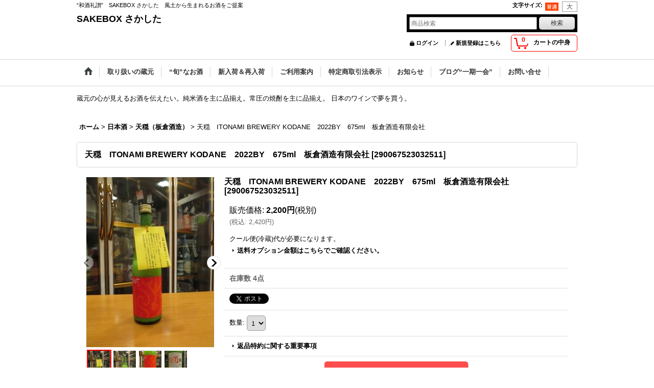

--- FILE ---
content_type: text/html; charset=UTF-8
request_url: https://sakebox.ocnk.net/product/2086
body_size: 17436
content:
<!DOCTYPE html><html lang="ja">
<head prefix="og: http://ogp.me/ns# fb: http://ogp.me/ns/fb# product: http://ogp.me/ns/product#">
    <meta charset="utf-8" />
    <title>天穏,無窮天穏,板倉酒造,島根県,出雲市,小島達也,改良雄町,燗酒</title>
    <meta name="keywords" content="天穏,無窮天穏,板倉酒造,島根県,出雲市,小島達也,改良雄町,燗酒" />
    <meta name="description" content="日本酒を中心に焼酎とワインを少々と。温めて飲むお酒をお勧めしています。" />
    <meta property="og:url" content="https://sakebox.ocnk.net/product/2086" />
    <meta property="og:site_name" content="SAKEBOX さかした" />
    <meta property="og:title" content="天穏　ITONAMI BREWERY KODANE　2022BY　675ml　板倉酒造有限会社" />
    <meta property="og:description" content="清酒だけではない、醸すことでの挑戦として小島杜氏が新しく立ち上げたプロジェクトがイトナミ・ブリュワリーです。雑穀を使用したどぶろくとなります。麹にはつや姫を使用して生酛を酵母無添加で醸しています。強い…" />
    <meta property="og:type" content="product" />
    <meta property="og:image" content="https://sakebox.ocnk.net/data/sakebox/product/20230325_f6a5e4.jpeg" />
    <meta property="product:price:amount" content="2420" />
    <meta property="product:price:currency" content="JPY" />
    <meta property="product:product_link" content="https://sakebox.ocnk.net/product/2086" />
    <meta name="twitter:card" content="summary_large_image">
    <meta name="twitter:site" content="@sakebox">
    <meta name="thumbnail" content="https://sakebox.ocnk.net/data/sakebox/product/20230325_f6a5e4.jpeg" />
    <link rel="alternate" type="application/rss+xml" title="RSS" href="https://sakebox.ocnk.net/rss/rss.php" />
    <link rel="alternate" media="only screen and (max-width: 640px)" href="https://sakebox.ocnk.net/phone/product/2086" />
    <link rel="canonical" href="https://sakebox.ocnk.net/product/2086" />
    <link href="/res/layout001/style/public/font-awesome-4.7.0/css/font-awesome.min.css" rel="stylesheet" />
    <link href="https://sakebox.ocnk.net/res/layout001/style/common.css?1698389118" rel="stylesheet" type="text/css" media="all" />
    <link href="https://sakebox.ocnk.net/res/layout004/style/template.css?1811011532" rel="stylesheet" type="text/css" media="all" />
    <link href="https://sakebox.ocnk.net/res/layout001/style/jquery.fancybox.css" rel="stylesheet" type="text/css" media="all" />
    <link href="https://sakebox.ocnk.net/res/layout004/style/default.css?1402535650" rel="stylesheet" type="text/css" media="all" />
    <script src="https://sakebox.ocnk.net/res/layout004/js/public/jquery.js?v=420213"></script>
    <script src="https://sakebox.ocnk.net/res/layout004/js/underscore.js?v=3"></script>
    <script src="https://sakebox.ocnk.net/res/layout004/js/flipsnap.min.js"></script>
    <script src="https://sakebox.ocnk.net/res/layout004/js/pack/ocnk-min.js?1625028331"></script>
    <script src="https://sakebox.ocnk.net/res/layout004/js/pack/ranking-tab-min.js?1625028310"></script>
</head>

<body class="detail_page_body category1_detail_page_body category110_detail_page_body detail_group42" id="detail_page_2086">
<div id="container" class="jpn_version visitor">
<div id="inner_container"> 

    <header role="banner">
        <div id="header_container">
            <div id="header">

                <div id="inner_header">

                    <div id="header_top" class="fix_center clearfix">
                        <div id="copy" class="header_top_800">
“和酒礼讃”　SAKEBOX さかした　風土から生まれるお酒をご提案
                        </div>
                        <div id="header_font_setting">
                            <div class="font_setting">
                                <span class="set_font_title">文字サイズ<span class="colon">:</span></span>
                                <span class="set_font_normal"></span><span class="set_font_large"></span>
                            </div>
                        </div>
                    </div>

                    <div id="header_middle" class="fix_center clearfix">
                        <div id="shoptext" itemscope="itemscope" itemtype="http://schema.org/Organization">
                            <a itemprop="url" href="https://sakebox.ocnk.net">SAKEBOX さかした</a>
                        </div>
                        <div id="search" itemscope="itemscope" itemtype="http://schema.org/WebSite">
                            <meta itemprop="url" content="https://sakebox.ocnk.net" />
                            <form class="search_form" method="get" action="https://sakebox.ocnk.net/product-list" role="search" itemprop="potentialAction" itemscope="itemscope" itemtype="http://schema.org/SearchAction">
                                <meta itemprop="target" content="https://sakebox.ocnk.net/product-list/?keyword={keyword}" />
                                <input type="search" class="largesize searchform" name="keyword" value="" placeholder="商品検索" itemprop="query-input" />
                                <span class="global_btn"><input type="submit" class="searchinput btn_size_small btn_color_common" name="Submit" value="検索" /></span>
                            </form>
                        </div>
                    </div>

                    <div id="header_bottom" class="fix_center clearfix">
                        <div id="carttop">
                            <div class="shopping_cart_button has_cart_popup" data-empty-text="">
                                <div class="cartbtn">
                                    <a href="https://sakebox.ocnk.net/cart">
                                        <span class="cartquantity">0</span>
                                        <span class="cartbtn_text">カートの中身</span>
                                    </a>
                                </div>
                            </div>
                        </div>

                        <div class="signin guestmember">
                            <div class="signin_box">
                                <ul>
                                    <li class="signin_top">
                                        <a href="https://sakebox.ocnk.net/member-login" class="secure_link">ログイン</a>
                                    </li>
                                    <li class="register_top">
                                        <a href="https://sakebox.ocnk.net/register" class="secure_link">新規登録はこちら</a>
                                    </li>
                                </ul>
                            </div>
                        </div>
                    </div>

                </div>

                <nav role="navigation">
                    <div id="header_navigation">
                        <div id="globalnavi" class="clearfix" data-drilldown="off">
                            <ul class="fix_center clearfix pre_load_nav dropdown">
                                <li class="header_nav h_home posleft">
                                    <a href="https://sakebox.ocnk.net/" class="nav_link"><span class="nav_box"><img src="https://sakebox.ocnk.net/res/layout004/img/navi_home_bg.gif" data-x2="https://sakebox.ocnk.net/res/layout004/img/navi_home_bg_x2.gif" width="45" height="45" alt="ホーム" /></span></a>
                                </li>
                                <li class="header_nav h_category">
                                    <div class="header_category">
                                        <a href="javascript:void(0);" class="nav_link"><span class="nav_box">取り扱いの蔵元</span></a>
                                    </div>
                                    <ul class="sub_menu">
                                        <li class="all_items">
                                            <div class="sub_menu_button">
                                                <a href="https://sakebox.ocnk.net/product-list" class="item_list_link">全商品</a>
                                            </div>
                                        </li>
                                        <li class="h_maincategory1">
                                            <div class="sub_menu_button">
                                                <!-- one.content: 日本酒 -->
                                                <a href="javascript:void(0);" class="parent_category">
                                                                                                        <span class="nav_text">日本酒</span>
                                                </a>
                                            </div>
                                            <ul class="sub_menu">
                                                <li class="all_items">
                                                    <a href="https://sakebox.ocnk.net/product-list/1" class="item_list_link">全商品 (日本酒)</a>
                                                </li>
                                                <li class="h_subcategory131">
                                                    <a href="https://sakebox.ocnk.net/product-list/131" class="item_list_link">
                                                                                                                <span class="nav_text">24節気のおすすめ</span>
                                                    </a>
                                                </li>
                                                <li class="h_subcategory86">
                                                    <a href="https://sakebox.ocnk.net/product-list/86" class="item_list_link">
                                                                                                                <span class="nav_text">天の戸（浅舞酒造）</span>
                                                    </a>
                                                </li>
                                                <li class="h_subcategory113">
                                                    <a href="https://sakebox.ocnk.net/product-list/113" class="item_list_link">
                                                                                                                <span class="nav_text">とおののどぶろく（株式会社nondo）</span>
                                                    </a>
                                                </li>
                                                <li class="h_subcategory115">
                                                    <a href="https://sakebox.ocnk.net/product-list/115" class="item_list_link">
                                                                                                                <span class="nav_text">WAKAZE</span>
                                                    </a>
                                                </li>
                                                <li class="h_subcategory91">
                                                    <a href="https://sakebox.ocnk.net/product-list/91" class="item_list_link">
                                                                                                                <span class="nav_text">羽前白梅（羽根田酒造）</span>
                                                    </a>
                                                </li>
                                                <li class="h_subcategory126">
                                                    <a href="https://sakebox.ocnk.net/product-list/126" class="item_list_link">
                                                                                                                <span class="nav_text">月の井（月の井酒造店）</span>
                                                    </a>
                                                </li>
                                                <li class="h_subcategory70">
                                                    <a href="https://sakebox.ocnk.net/product-list/70" class="item_list_link">
                                                                                                                <span class="nav_text">いづみ橋（泉橋酒造）</span>
                                                    </a>
                                                </li>
                                                <li class="h_subcategory128">
                                                    <a href="https://sakebox.ocnk.net/product-list/128" class="item_list_link">
                                                                                                                <span class="nav_text">いづみ橋のバックヴィンテージ</span>
                                                    </a>
                                                </li>
                                                <li class="h_subcategory88">
                                                    <a href="https://sakebox.ocnk.net/product-list/88" class="item_list_link">
                                                                                                                <span class="nav_text">白隠正宗（高嶋酒造）</span>
                                                    </a>
                                                </li>
                                                <li class="h_subcategory135">
                                                    <a href="https://sakebox.ocnk.net/product-list/135" class="item_list_link">
                                                                                                                <span class="nav_text">白隠正宗のバックヴィンテージ</span>
                                                    </a>
                                                </li>
                                                <li class="h_subcategory73">
                                                    <a href="https://sakebox.ocnk.net/product-list/73" class="item_list_link">
                                                                                                                <span class="nav_text">英君（英君酒造）</span>
                                                    </a>
                                                </li>
                                                <li class="h_subcategory94">
                                                    <a href="https://sakebox.ocnk.net/product-list/94" class="item_list_link">
                                                                                                                <span class="nav_text">正雪（神沢川酒造場）</span>
                                                    </a>
                                                </li>
                                                <li class="h_subcategory136">
                                                    <a href="https://sakebox.ocnk.net/product-list/136" class="item_list_link">
                                                                                                                <span class="nav_text">萩錦（萩錦酒造）</span>
                                                    </a>
                                                </li>
                                                <li class="h_subcategory4">
                                                    <a href="https://sakebox.ocnk.net/product-list/4" class="item_list_link">
                                                                                                                <span class="nav_text">杉錦（杉井酒造）</span>
                                                    </a>
                                                </li>
                                                <li class="h_subcategory134">
                                                    <a href="https://sakebox.ocnk.net/product-list/134" class="item_list_link">
                                                                                                                <span class="nav_text">杉錦バックヴィンテージ（杉井酒造）</span>
                                                    </a>
                                                </li>
                                                <li class="h_subcategory68">
                                                    <a href="https://sakebox.ocnk.net/product-list/68" class="item_list_link">
                                                                                                                <span class="nav_text">志太泉（志太泉酒造）</span>
                                                    </a>
                                                </li>
                                                <li class="h_subcategory76">
                                                    <a href="https://sakebox.ocnk.net/product-list/76" class="item_list_link">
                                                                                                                <span class="nav_text">小夜衣（森本酒造）</span>
                                                    </a>
                                                </li>
                                                <li class="h_subcategory89">
                                                    <a href="https://sakebox.ocnk.net/product-list/89" class="item_list_link">
                                                                                                                <span class="nav_text">開運（土井酒造場）</span>
                                                    </a>
                                                </li>
                                                <li class="h_subcategory137">
                                                    <a href="https://sakebox.ocnk.net/product-list/137" class="item_list_link">
                                                                                                                <span class="nav_text">遊穂（御祖酒造）</span>
                                                    </a>
                                                </li>
                                                <li class="h_subcategory58">
                                                    <a href="https://sakebox.ocnk.net/product-list/58" class="item_list_link">
                                                                                                                <span class="nav_text">花垣（南部酒造場）</span>
                                                    </a>
                                                </li>
                                                <li class="h_subcategory92">
                                                    <a href="https://sakebox.ocnk.net/product-list/92" class="item_list_link">
                                                                                                                <span class="nav_text">京の春・伊根満開（向井酒造）</span>
                                                    </a>
                                                </li>
                                                <li class="h_subcategory67">
                                                    <a href="https://sakebox.ocnk.net/product-list/67" class="item_list_link">
                                                                                                                <span class="nav_text">玉川（木下酒造）</span>
                                                    </a>
                                                </li>
                                                <li class="h_subcategory104">
                                                    <a href="https://sakebox.ocnk.net/product-list/104" class="item_list_link">
                                                                                                                <span class="nav_text">初桜（安井酒造場）</span>
                                                    </a>
                                                </li>
                                                <li class="h_subcategory47">
                                                    <a href="https://sakebox.ocnk.net/product-list/47" class="item_list_link">
                                                                                                                <span class="nav_text">北島（北島酒造）</span>
                                                    </a>
                                                </li>
                                                <li class="h_subcategory52">
                                                    <a href="https://sakebox.ocnk.net/product-list/52" class="item_list_link">
                                                                                                                <span class="nav_text">八兵衛（元坂酒造）</span>
                                                    </a>
                                                </li>
                                                <li class="h_subcategory106">
                                                    <a href="https://sakebox.ocnk.net/product-list/106" class="item_list_link">
                                                                                                                <span class="nav_text">篠峯ろくまる（千代酒造）</span>
                                                    </a>
                                                </li>
                                                <li class="h_subcategory111">
                                                    <a href="https://sakebox.ocnk.net/product-list/111" class="item_list_link">
                                                                                                                <span class="nav_text">田圃ラベル篠峯（千代酒造）</span>
                                                    </a>
                                                </li>
                                                <li class="h_subcategory29">
                                                    <a href="https://sakebox.ocnk.net/product-list/29" class="item_list_link">
                                                                                                                <span class="nav_text">篠峯（千代酒造）</span>
                                                    </a>
                                                </li>
                                                <li class="h_subcategory44">
                                                    <a href="https://sakebox.ocnk.net/product-list/44" class="item_list_link">
                                                                                                                <span class="nav_text">櫛羅（千代酒造）</span>
                                                    </a>
                                                </li>
                                                <li class="h_subcategory125">
                                                    <a href="https://sakebox.ocnk.net/product-list/125" class="item_list_link">
                                                                                                                <span class="nav_text">篠峯・櫛羅のバックヴィンテージ（千代酒造）</span>
                                                    </a>
                                                </li>
                                                <li class="h_subcategory48">
                                                    <a href="https://sakebox.ocnk.net/product-list/48" class="item_list_link">
                                                                                                                <span class="nav_text">睡龍（久保本家酒造）</span>
                                                    </a>
                                                </li>
                                                <li class="h_subcategory93">
                                                    <a href="https://sakebox.ocnk.net/product-list/93" class="item_list_link">
                                                                                                                <span class="nav_text">花巴（美吉野醸造）</span>
                                                    </a>
                                                </li>
                                                <li class="h_subcategory102">
                                                    <a href="https://sakebox.ocnk.net/product-list/102" class="item_list_link">
                                                                                                                <span class="nav_text">金鼓・大倉（株式会社大倉本家）</span>
                                                    </a>
                                                </li>
                                                <li class="h_subcategory144">
                                                    <a href="https://sakebox.ocnk.net/product-list/144" class="item_list_link">
                                                                                                                <span class="nav_text">Sake Underground</span>
                                                    </a>
                                                </li>
                                                <li class="h_subcategory140">
                                                    <a href="https://sakebox.ocnk.net/product-list/140" class="item_list_link">
                                                                                                                <span class="nav_text">うつつよのどぶろく（大阪どぶろく醸造所）</span>
                                                    </a>
                                                </li>
                                                <li class="h_subcategory142">
                                                    <a href="https://sakebox.ocnk.net/product-list/142" class="item_list_link">
                                                                                                                <span class="nav_text">車坂（吉村秀雄商店）</span>
                                                    </a>
                                                </li>
                                                <li class="h_subcategory103">
                                                    <a href="https://sakebox.ocnk.net/product-list/103" class="item_list_link">
                                                                                                                <span class="nav_text">剣菱（剣菱酒造株式会社）</span>
                                                    </a>
                                                </li>
                                                <li class="h_subcategory141">
                                                    <a href="https://sakebox.ocnk.net/product-list/141" class="item_list_link">
                                                                                                                <span class="nav_text">龍力（本田商店）</span>
                                                    </a>
                                                </li>
                                                <li class="h_subcategory35">
                                                    <a href="https://sakebox.ocnk.net/product-list/35" class="item_list_link">
                                                                                                                <span class="nav_text">都美人（都美人酒造）</span>
                                                    </a>
                                                </li>
                                                <li class="h_subcategory99">
                                                    <a href="https://sakebox.ocnk.net/product-list/99" class="item_list_link">
                                                                                                                <span class="nav_text">竹泉（田治米合名会社）</span>
                                                    </a>
                                                </li>
                                                <li class="h_subcategory84">
                                                    <a href="https://sakebox.ocnk.net/product-list/84" class="item_list_link">
                                                                                                                <span class="nav_text">忠臣蔵・乙女（奥藤商事）</span>
                                                    </a>
                                                </li>
                                                <li class="h_subcategory101">
                                                    <a href="https://sakebox.ocnk.net/product-list/101" class="item_list_link">
                                                                                                                <span class="nav_text">辨天娘（太田酒造場）</span>
                                                    </a>
                                                </li>
                                                <li class="h_subcategory123">
                                                    <a href="https://sakebox.ocnk.net/product-list/123" class="item_list_link">
                                                                                                                <span class="nav_text">辨天娘バックヴィンテージ（太田酒造場）</span>
                                                    </a>
                                                </li>
                                                <li class="h_subcategory100">
                                                    <a href="https://sakebox.ocnk.net/product-list/100" class="item_list_link">
                                                                                                                <span class="nav_text">梅津の生酛・冨玲（梅津酒造）</span>
                                                    </a>
                                                </li>
                                                <li class="h_subcategory95">
                                                    <a href="https://sakebox.ocnk.net/product-list/95" class="item_list_link">
                                                                                                                <span class="nav_text">日置櫻（山根酒造場）</span>
                                                    </a>
                                                </li>
                                                <li class="h_subcategory124">
                                                    <a href="https://sakebox.ocnk.net/product-list/124" class="item_list_link">
                                                                                                                <span class="nav_text">日置桜バックヴィンテージ（山根酒造場）</span>
                                                    </a>
                                                </li>
                                                <li class="h_subcategory81">
                                                    <a href="https://sakebox.ocnk.net/product-list/81" class="item_list_link">
                                                                                                                <span class="nav_text">十旭日（旭日酒造）</span>
                                                    </a>
                                                </li>
                                                <li class="h_subcategory133">
                                                    <a href="https://sakebox.ocnk.net/product-list/133" class="item_list_link">
                                                                                                                <span class="nav_text">十旭日バックヴィンテージ（旭日酒造）</span>
                                                    </a>
                                                </li>
                                                <li class="h_subcategory110">
                                                    <a href="https://sakebox.ocnk.net/product-list/110" class="item_list_link">
                                                                                                                <span class="nav_text">天穏（板倉酒造）</span>
                                                    </a>
                                                </li>
                                                <li class="h_subcategory97">
                                                    <a href="https://sakebox.ocnk.net/product-list/97" class="item_list_link">
                                                                                                                <span class="nav_text">無窮天穏（板倉酒造）</span>
                                                    </a>
                                                </li>
                                                <li class="h_subcategory127">
                                                    <a href="https://sakebox.ocnk.net/product-list/127" class="item_list_link">
                                                                                                                <span class="nav_text">天穏・無窮天穏のバックヴィンテージ（板倉酒造）</span>
                                                    </a>
                                                </li>
                                                <li class="h_subcategory112">
                                                    <a href="https://sakebox.ocnk.net/product-list/112" class="item_list_link">
                                                                                                                <span class="nav_text">誉池月（池月酒造）</span>
                                                    </a>
                                                </li>
                                                <li class="h_subcategory65">
                                                    <a href="https://sakebox.ocnk.net/product-list/65" class="item_list_link">
                                                                                                                <span class="nav_text">扶桑鶴（桑原酒場）</span>
                                                    </a>
                                                </li>
                                                <li class="h_subcategory145">
                                                    <a href="https://sakebox.ocnk.net/product-list/145" class="item_list_link">
                                                                                                                <span class="nav_text">三冠（三冠酒造）</span>
                                                    </a>
                                                </li>
                                                <li class="h_subcategory24">
                                                    <a href="https://sakebox.ocnk.net/product-list/24" class="item_list_link">
                                                                                                                <span class="nav_text">御前酒辻本店</span>
                                                    </a>
                                                </li>
                                                <li class="h_subcategory138">
                                                    <a href="https://sakebox.ocnk.net/product-list/138" class="item_list_link">
                                                                                                                <span class="nav_text">小笹屋竹鶴（竹鶴酒造）</span>
                                                    </a>
                                                </li>
                                                <li class="h_subcategory122">
                                                    <a href="https://sakebox.ocnk.net/product-list/122" class="item_list_link">
                                                                                                                <span class="nav_text">清酒竹鶴（竹鶴酒造）</span>
                                                    </a>
                                                </li>
                                                <li class="h_subcategory121">
                                                    <a href="https://sakebox.ocnk.net/product-list/121" class="item_list_link">
                                                                                                                <span class="nav_text">大號令（馬上酒造）</span>
                                                    </a>
                                                </li>
                                                <li class="h_subcategory109">
                                                    <a href="https://sakebox.ocnk.net/product-list/109" class="item_list_link">
                                                                                                                <span class="nav_text">旭菊・綾花・大地（旭菊酒造）</span>
                                                    </a>
                                                </li>
                                                <li class="h_subcategory63">
                                                    <a href="https://sakebox.ocnk.net/product-list/63" class="item_list_link">
                                                                                                                <span class="nav_text">株式会社喜多屋</span>
                                                    </a>
                                                </li>
                                                <li class="h_subcategory7">
                                                    <a href="https://sakebox.ocnk.net/product-list/7" class="item_list_link">
                                                                                                                <span class="nav_text">その他</span>
                                                    </a>
                                                </li>
                                                <li class="h_subcategory80">
                                                    <a href="https://sakebox.ocnk.net/product-list/80" class="item_list_link">
                                                                                                                <span class="nav_text">その他2</span>
                                                    </a>
                                                </li>
                                            </ul>
                                        </li>
                                        <li class="h_maincategory2">
                                            <div class="sub_menu_button">
                                                <!-- one.content: 焼酎 -->
                                                <a href="javascript:void(0);" class="parent_category">
                                                                                                        <span class="nav_text">焼酎</span>
                                                </a>
                                            </div>
                                            <ul class="sub_menu">
                                                <li class="all_items">
                                                    <a href="https://sakebox.ocnk.net/product-list/2" class="item_list_link">全商品 (焼酎)</a>
                                                </li>
                                                <li class="h_subcategory143">
                                                    <a href="https://sakebox.ocnk.net/product-list/143" class="item_list_link">
                                                                                                                <span class="nav_text">白百合（池原酒造）</span>
                                                    </a>
                                                </li>
                                                <li class="h_subcategory132">
                                                    <a href="https://sakebox.ocnk.net/product-list/132" class="item_list_link">
                                                                                                                <span class="nav_text">大和桜（大和桜酒造）</span>
                                                    </a>
                                                </li>
                                                <li class="h_subcategory46">
                                                    <a href="https://sakebox.ocnk.net/product-list/46" class="item_list_link">
                                                                                                                <span class="nav_text">津貫会(本坊酒造)</span>
                                                    </a>
                                                </li>
                                                <li class="h_subcategory15">
                                                    <a href="https://sakebox.ocnk.net/product-list/15" class="item_list_link">
                                                                                                                <span class="nav_text">本坊酒造</span>
                                                    </a>
                                                </li>
                                                <li class="h_subcategory54">
                                                    <a href="https://sakebox.ocnk.net/product-list/54" class="item_list_link">
                                                                                                                <span class="nav_text">神川酒造</span>
                                                    </a>
                                                </li>
                                                <li class="h_subcategory61">
                                                    <a href="https://sakebox.ocnk.net/product-list/61" class="item_list_link">
                                                                                                                <span class="nav_text">喜界島酒造</span>
                                                    </a>
                                                </li>
                                                <li class="h_subcategory18">
                                                    <a href="https://sakebox.ocnk.net/product-list/18" class="item_list_link">
                                                                                                                <span class="nav_text">堤酒造</span>
                                                    </a>
                                                </li>
                                                <li class="h_subcategory37">
                                                    <a href="https://sakebox.ocnk.net/product-list/37" class="item_list_link">
                                                                                                                <span class="nav_text">媛囃子</span>
                                                    </a>
                                                </li>
                                                <li class="h_subcategory62">
                                                    <a href="https://sakebox.ocnk.net/product-list/62" class="item_list_link">
                                                                                                                <span class="nav_text">西吉田酒造</span>
                                                    </a>
                                                </li>
                                                <li class="h_subcategory64">
                                                    <a href="https://sakebox.ocnk.net/product-list/64" class="item_list_link">
                                                                                                                <span class="nav_text">株式会社喜多屋</span>
                                                    </a>
                                                </li>
                                                <li class="h_subcategory118">
                                                    <a href="https://sakebox.ocnk.net/product-list/118" class="item_list_link">
                                                                                                                <span class="nav_text">粕取り焼酎</span>
                                                    </a>
                                                </li>
                                                <li class="h_subcategory108">
                                                    <a href="https://sakebox.ocnk.net/product-list/108" class="item_list_link">
                                                                                                                <span class="nav_text">才助（杉井酒造）</span>
                                                    </a>
                                                </li>
                                                <li class="h_subcategory79">
                                                    <a href="https://sakebox.ocnk.net/product-list/79" class="item_list_link">
                                                                                                                <span class="nav_text">その他の芋焼酎</span>
                                                    </a>
                                                </li>
                                                <li class="h_subcategory78">
                                                    <a href="https://sakebox.ocnk.net/product-list/78" class="item_list_link">
                                                                                                                <span class="nav_text">その他の麦焼酎</span>
                                                    </a>
                                                </li>
                                                <li class="h_subcategory21">
                                                    <a href="https://sakebox.ocnk.net/product-list/21" class="item_list_link">
                                                                                                                <span class="nav_text">その他</span>
                                                    </a>
                                                </li>
                                            </ul>
                                        </li>
                                        <li class="h_maincategory42">
                                            <div class="sub_menu_button">
                                                <!-- one.content: 果実酒 -->
                                                <a href="javascript:void(0);" class="parent_category">
                                                                                                        <span class="nav_text">果実酒</span>
                                                </a>
                                            </div>
                                            <ul class="sub_menu">
                                                <li class="all_items">
                                                    <a href="https://sakebox.ocnk.net/product-list/42" class="item_list_link">全商品 (果実酒)</a>
                                                </li>
                                                <li class="h_subcategory139">
                                                    <a href="https://sakebox.ocnk.net/product-list/139" class="item_list_link">
                                                                                                                <span class="nav_text">亀ヶ森醸造所</span>
                                                    </a>
                                                </li>
                                                <li class="h_subcategory107">
                                                    <a href="https://sakebox.ocnk.net/product-list/107" class="item_list_link">
                                                                                                                <span class="nav_text">イエローマジックワイナリー（山形県）</span>
                                                    </a>
                                                </li>
                                                <li class="h_subcategory82">
                                                    <a href="https://sakebox.ocnk.net/product-list/82" class="item_list_link">
                                                                                                                <span class="nav_text">ダイヤモンド酒造</span>
                                                    </a>
                                                </li>
                                                <li class="h_subcategory69">
                                                    <a href="https://sakebox.ocnk.net/product-list/69" class="item_list_link">
                                                                                                                <span class="nav_text">シャトー・メルシャン</span>
                                                    </a>
                                                </li>
                                                <li class="h_subcategory74">
                                                    <a href="https://sakebox.ocnk.net/product-list/74" class="item_list_link">
                                                                                                                <span class="nav_text">ヒトミワイナリー</span>
                                                    </a>
                                                </li>
                                                <li class="h_subcategory83 posbottom">
                                                    <a href="https://sakebox.ocnk.net/product-list/83" class="item_list_link">
                                                                                                                <span class="nav_text">丹波ワイン</span>
                                                    </a>
                                                </li>
                                            </ul>
                                        </li>
                                        <li class="h_maincategory129">
                                            <div class="sub_menu_button">
                                                <!-- one.content: 雑酒、その他の醸造酒 -->
                                                <a href="javascript:void(0);" class="parent_category">
                                                                                                        <span class="nav_text">雑酒、その他の醸造酒</span>
                                                </a>
                                            </div>
                                            <ul class="sub_menu">
                                                <li class="all_items">
                                                    <a href="https://sakebox.ocnk.net/product-list/129" class="item_list_link">全商品 (雑酒、その他の醸造酒)</a>
                                                </li>
                                                <li class="h_subcategory130 posbottom">
                                                    <a href="https://sakebox.ocnk.net/product-list/130" class="item_list_link">
                                                                                                                <span class="nav_text">イトナミブリュワリー</span>
                                                    </a>
                                                </li>
                                            </ul>
                                        </li>
                                        <li class="h_maincategory49">
                                            <div class="sub_menu_button">
                                                <!-- one.content: ビール -->
                                                <a href="javascript:void(0);" class="parent_category">
                                                                                                        <span class="nav_text">ビール</span>
                                                </a>
                                            </div>
                                            <ul class="sub_menu">
                                                <li class="all_items">
                                                    <a href="https://sakebox.ocnk.net/product-list/49" class="item_list_link">全商品 (ビール)</a>
                                                </li>
                                                <li class="h_subcategory50">
                                                    <a href="https://sakebox.ocnk.net/product-list/50" class="item_list_link">
                                                                                                                <span class="nav_text">ベルギービール</span>
                                                    </a>
                                                </li>
                                                <li class="h_subcategory51 posbottom">
                                                    <a href="https://sakebox.ocnk.net/product-list/51" class="item_list_link">
                                                                                                                <span class="nav_text">国産地ビール</span>
                                                    </a>
                                                </li>
                                            </ul>
                                        </li>
                                        <li class="h_maincategory25">
                                            <div class="sub_menu_button">
                                                <!-- one.content: 梅酒・リキュール -->
                                                <a href="javascript:void(0);" class="parent_category">
                                                                                                        <span class="nav_text">梅酒・リキュール</span>
                                                </a>
                                            </div>
                                            <ul class="sub_menu">
                                                <li class="all_items">
                                                    <a href="https://sakebox.ocnk.net/product-list/25" class="item_list_link">全商品 (梅酒・リキュール)</a>
                                                </li>
                                                <li class="h_subcategory26">
                                                    <a href="https://sakebox.ocnk.net/product-list/26" class="item_list_link">
                                                                                                                <span class="nav_text">梅酒</span>
                                                    </a>
                                                </li>
                                                <li class="h_subcategory27 posbottom">
                                                    <a href="https://sakebox.ocnk.net/product-list/27" class="item_list_link">
                                                                                                                <span class="nav_text">リキュール</span>
                                                    </a>
                                                </li>
                                            </ul>
                                        </li>
                                        <li class="h_maincategory56">
                                            <div class="sub_menu_button">
                                                <!-- one.content: ウイスキー・スピリッツ・ブランデー -->
                                                <a href="javascript:void(0);" class="parent_category">
                                                                                                        <span class="nav_text">ウイスキー・スピリッツ・ブランデー</span>
                                                </a>
                                            </div>
                                            <ul class="sub_menu">
                                                <li class="all_items">
                                                    <a href="https://sakebox.ocnk.net/product-list/56" class="item_list_link">全商品 (ウイスキー・スピリッツ・ブランデー)</a>
                                                </li>
                                                <li class="h_subcategory57">
                                                    <a href="https://sakebox.ocnk.net/product-list/57" class="item_list_link">
                                                                                                                <span class="nav_text">マルス・ウイスキー</span>
                                                    </a>
                                                </li>
                                                <li class="h_subcategory119">
                                                    <a href="https://sakebox.ocnk.net/product-list/119" class="item_list_link">
                                                                                                                <span class="nav_text">その他</span>
                                                    </a>
                                                </li>
                                                <li class="h_subcategory120 posbottom">
                                                    <a href="https://sakebox.ocnk.net/product-list/120" class="item_list_link">
                                                                                                                <span class="nav_text">その他のスピリッツ</span>
                                                    </a>
                                                </li>
                                            </ul>
                                        </li>
                                        <li class="h_maincategory59">
                                            <div class="sub_menu_button">
                                                <!-- one.content: その他の飲料 -->
                                                <a href="javascript:void(0);" class="parent_category">
                                                                                                        <span class="nav_text">その他の飲料</span>
                                                </a>
                                            </div>
                                            <ul class="sub_menu">
                                                <li class="all_items">
                                                    <a href="https://sakebox.ocnk.net/product-list/59" class="item_list_link">全商品 (その他の飲料)</a>
                                                </li>
                                                <li class="h_subcategory71 posbottom">
                                                    <a href="https://sakebox.ocnk.net/product-list/71" class="item_list_link">
                                                                                                                <span class="nav_text">ウーロン茶飲料</span>
                                                    </a>
                                                </li>
                                            </ul>
                                        </li>
                                        <li class="h_maincategory9">
                                            <div class="sub_menu_button">
                                                <!-- one.content: 本みりん -->
                                                <a href="javascript:void(0);" class="parent_category">
                                                                                                        <span class="nav_text">本みりん</span>
                                                </a>
                                            </div>
                                            <ul class="sub_menu">
                                                <li class="all_items">
                                                    <a href="https://sakebox.ocnk.net/product-list/9" class="item_list_link">全商品 (本みりん)</a>
                                                </li>
                                                <li class="h_subcategory14 posbottom">
                                                    <a href="https://sakebox.ocnk.net/product-list/14" class="item_list_link">
                                                                                                                <span class="nav_text">杉井酒造</span>
                                                    </a>
                                                </li>
                                            </ul>
                                        </li>
                                        <li class="h_maincategory22">
                                            <div class="sub_menu_button">
                                                <!-- one.content: 調味料 -->
                                                <a href="javascript:void(0);" class="parent_category">
                                                                                                        <span class="nav_text">調味料</span>
                                                </a>
                                            </div>
                                            <ul class="sub_menu">
                                                <li class="all_items">
                                                    <a href="https://sakebox.ocnk.net/product-list/22" class="item_list_link">全商品 (調味料)</a>
                                                </li>
                                                <li class="h_subcategory23">
                                                    <a href="https://sakebox.ocnk.net/product-list/23" class="item_list_link">
                                                                                                                <span class="nav_text">その他</span>
                                                    </a>
                                                </li>
                                                <li class="h_subcategory72 posbottom">
                                                    <a href="https://sakebox.ocnk.net/product-list/72" class="item_list_link">
                                                                                                                <span class="nav_text">醤油</span>
                                                    </a>
                                                </li>
                                            </ul>
                                        </li>
                                        <li class="h_maincategory66 posbottom">
                                            <div class="sub_menu_button">
                                                <!-- one.content: 送料無料コーナー -->
                                                <a href="https://sakebox.ocnk.net/product-list/66" class="item_list_link">
                                                                                                        <span class="nav_text">送料無料コーナー</span>
                                                </a>
                                            </div>
                                        </li>
                                    </ul>
                                </li>
                                <li class="header_nav h_group">
                                    <div class="header_group">
                                        <a href="javascript:void(0);" class="nav_link"><span class="nav_box">“旬”なお酒</span></a>
                                    </div>
                                    <ul class="sub_menu">
                                        <li class="h_group142">
                                            <a href="https://sakebox.ocnk.net/product-group/142" class="item_list_link">
                                                                                                <span class="nav_text">秋の酒</span>
                                            </a>
                                        </li>
                                        <li class="h_group21">
                                            <a href="https://sakebox.ocnk.net/product-group/21" class="item_list_link">
                                                                                                <span class="nav_text">お燗のお酒</span>
                                            </a>
                                        </li>
                                        <li class="h_group41">
                                            <a href="https://sakebox.ocnk.net/product-group/41" class="item_list_link">
                                                                                                <span class="nav_text">贈答品</span>
                                            </a>
                                        </li>
                                        <li class="h_group141">
                                            <a href="https://sakebox.ocnk.net/product-group/141" class="item_list_link">
                                                                                                <span class="nav_text">2025</span>
                                            </a>
                                        </li>
                                    </ul>
                                </li>
                                <li class="header_nav h_newitem">
                                    <a href="https://sakebox.ocnk.net/new" class="nav_link item_list_link"><span class="nav_box">新入荷＆再入荷</span></a>
                                </li>
                                <li class="header_nav h_help">
                                    <a href="https://sakebox.ocnk.net/help" class="nav_link"><span class="nav_box">ご利用案内</span></a>
                                </li>
                                <li class="header_nav h_legal">
                                    <a href="https://sakebox.ocnk.net/info" class="nav_link"><span class="nav_box">特定商取引法表示</span></a>
                                </li>
                                <li class="header_nav h_news">
                                    <a href="https://sakebox.ocnk.net/news" class="nav_link"><span class="nav_box">お知らせ</span></a>
                                </li>
                                <li class="header_nav h_diary">
                                    <a href="http://diary-tsu-tan.blog.so-net.ne.jp" class="nav_link" target="_blank"><span class="nav_box">ブログ“一期一会”</span></a>
                                </li>
                                <li class="header_nav h_inquiry posright">
                                    <a href="https://sakebox.ocnk.net/contact" class="nav_link secure_link"><span class="nav_box">お問い合せ</span></a>
                                </li>
                            </ul>
                        </div>
                    </div>
                </nav>

            </div>        </div>
    </header>
    <div id="contents_top">
        <div class="fix_center" id="inner_contents_top">
蔵元の心が見えるお酒を伝えたい。純米酒を主に品揃え。常圧の焼酎を主に品揃え。 日本のワインで夢を買う。<br />
<br />

        </div>
    </div>

    <div id="contents">
        <div id="inner_contents" class="fix_center clearfix">

<div id="pan" itemscope itemtype="http://schema.org/BreadcrumbList">    <span class="pannavi1" itemprop="itemListElement" itemscope itemtype="http://schema.org/ListItem">
        <a href="https://sakebox.ocnk.net/" itemprop="item">            <span itemprop="name">ホーム</span>
        </a>
        <meta itemprop="position" content="1" />
    </span>
    <span class="gt">&gt;</span>
    <span class="pannavi2" itemprop="itemListElement" itemscope itemtype="http://schema.org/ListItem">
        <a href="https://sakebox.ocnk.net/product-list/1" class="item_list_link" itemprop="item">            <span itemprop="name">日本酒</span>
        </a>
        <meta itemprop="position" content="2" />
    </span>
    <span class="gt">&gt;</span>
    <span class="pannavi3" itemprop="itemListElement" itemscope itemtype="http://schema.org/ListItem">
        <a href="https://sakebox.ocnk.net/product-list/110" class="item_list_link" itemprop="item">            <span itemprop="name">天穏（板倉酒造）</span>
        </a>
        <meta itemprop="position" content="3" />
    </span>
    <span class="gt">&gt;</span>
    <span class="thispage">天穏　ITONAMI BREWERY KODANE　2022BY　675ml　板倉酒造有限会社</span>
</div>



            <div id="maincol1" role="main">
                <div id="main_container">
                    <article>
                        <div class="page_box itemdetail">


                            <div class="page_title">
                                <h1 class="detail_page_title">
                                    <span class="goods_name">天穏　ITONAMI BREWERY KODANE　2022BY　675ml　板倉酒造有限会社</span>
                                    <span class="model_number_info model_number" id="h_m_number"><span class="bracket">[</span><span class="model_number_value">290067523032511</span><span class="bracket">]</span></span>
                                </h1>
                            </div>

                            <div class="page_contents detail_contents">
                                <div class="inner_page_contents">



<div class="layout250 clearfix">

    <div class="main_photo_slide standard_slide">
        <div class="swipe_list" data-autoplay="off" data-cols="1" data-start="1" data-adjustment="min" data-current="current" data-padding="0" data-duration="350" data-pointer=".thumbnail li" data-event="mouseover" data-fade-in-fade-out="off" data-async="on">
            <div class="detail_item_photo use_thumbnail_pointer">
                <div class="list_item_table col1">
                    <ul class="list_item_row">
                        <li class="list_item_cell">
                            <div class="global_photo">
                                <a href="https://sakebox.ocnk.net/data/sakebox/product/20230325_f6a5e4.jpeg" class="item_image_box main_img_href" data-iteration="1" data-fancybox-group="main_img_group">
                                    <img src="https://sakebox.ocnk.net/data/sakebox/_/70726f647563742f32303233303332355f6636613565342e6a706567003235300000660066.jpg"  data-x2="https://sakebox.ocnk.net/data/sakebox/_/70726f647563742f32303233303332355f6636613565342e6a706567003530300000740066.jpg" width="250" height="333" id="main_img_1" alt="画像1: 天穏　ITONAMI BREWERY KODANE　2022BY　675ml　板倉酒造有限会社" data-id=24813 />
                                </a>
                            </div>
                        </li>
                        <li class="list_item_cell">
                            <div class="global_photo">
                                <a href="https://sakebox.ocnk.net/data/sakebox/product/20230325_b62f1e.jpeg" class="item_image_box main_img_href" data-iteration="2" data-fancybox-group="main_img_group">
                                    <img src="https://sakebox.ocnk.net/data/sakebox/_/70726f647563742f32303233303332355f6236326631652e6a706567003235300000660066.jpg"  data-x2="https://sakebox.ocnk.net/data/sakebox/_/70726f647563742f32303233303332355f6236326631652e6a706567003530300000740066.jpg" width="250" height="333" id="main_img_2" alt="画像2: 天穏　ITONAMI BREWERY KODANE　2022BY　675ml　板倉酒造有限会社" data-id=24815 />
                                </a>
                            </div>
                        </li>
                        <li class="list_item_cell">
                            <div class="global_photo">
                                <a href="https://sakebox.ocnk.net/data/sakebox/product/20230325_d2508b.jpeg" class="item_image_box main_img_href" data-iteration="3" data-fancybox-group="main_img_group">
                                    <img src="https://sakebox.ocnk.net/data/sakebox/_/70726f647563742f32303233303332355f6432353038622e6a706567003235300000660066.jpg"  data-x2="https://sakebox.ocnk.net/data/sakebox/_/70726f647563742f32303233303332355f6432353038622e6a706567003530300000740066.jpg" width="250" height="333" id="main_img_3" alt="画像3: 天穏　ITONAMI BREWERY KODANE　2022BY　675ml　板倉酒造有限会社" data-id=24816 />
                                </a>
                            </div>
                        </li>
                        <li class="list_item_cell">
                            <div class="global_photo">
                                <a href="https://sakebox.ocnk.net/data/sakebox/product/20230325_1f75d9.jpeg" class="item_image_box main_img_href" data-iteration="4" data-fancybox-group="main_img_group">
                                    <img src="https://sakebox.ocnk.net/data/sakebox/_/70726f647563742f32303233303332355f3166373564392e6a706567003235300000660066.jpg"  data-x2="https://sakebox.ocnk.net/data/sakebox/_/70726f647563742f32303233303332355f3166373564392e6a706567003530300000740066.jpg" width="250" height="333" id="main_img_4" alt="画像4: 天穏　ITONAMI BREWERY KODANE　2022BY　675ml　板倉酒造有限会社" data-id=24817 />
                                </a>
                            </div>
                        </li>
                    </ul>
                </div>
                <div class="detail_top_pointer">
                    <div class="pointer_box">
                        <span class="pointer_prev"></span>
                        <span class="pointer_next"></span>
                    </div>
                </div>
            </div>
            <div class="th50 thumbnail clearfix">
                <div class="thumbnail_list">
                    <ul>
                        <li class="thumbnail_listbox current leftpos" id="listbox_24813">
                            <a href="https://sakebox.ocnk.net/data/sakebox/product/20230325_f6a5e4.jpeg" class="thumbnail_image_link" id="main_group_1" data-fancybox-group="main_group">
                                <span class="thumbnail_image_box">
                                    <img src="https://sakebox.ocnk.net/data/sakebox/_/70726f647563742f32303233303332355f6636613565342e6a7065670034340000660066.jpg" data-x2="https://sakebox.ocnk.net/data/sakebox/_/70726f647563742f32303233303332355f6636613565342e6a7065670038380000740066.jpg" alt="画像1: 天穏　ITONAMI BREWERY KODANE　2022BY　675ml　板倉酒造有限会社 (1)" id="thumbnail_24813" class="thumbnail_btn" width="44" height="58" data-retention="1" />
                                </span>
                            </a>
                        </li>
                        <li class="thumbnail_listbox" id="listbox_24815">
                            <a href="https://sakebox.ocnk.net/data/sakebox/product/20230325_b62f1e.jpeg" class="thumbnail_image_link" id="main_group_2" data-fancybox-group="main_group">
                                <span class="thumbnail_image_box">
                                    <img src="https://sakebox.ocnk.net/data/sakebox/_/70726f647563742f32303233303332355f6236326631652e6a7065670034340000660066.jpg" data-x2="https://sakebox.ocnk.net/data/sakebox/_/70726f647563742f32303233303332355f6236326631652e6a7065670038380000740066.jpg" alt="画像2: 天穏　ITONAMI BREWERY KODANE　2022BY　675ml　板倉酒造有限会社 (2)" id="thumbnail_24815" class="thumbnail_btn" width="44" height="58" data-retention="1" />
                                </span>
                            </a>
                        </li>
                        <li class="thumbnail_listbox" id="listbox_24816">
                            <a href="https://sakebox.ocnk.net/data/sakebox/product/20230325_d2508b.jpeg" class="thumbnail_image_link" id="main_group_3" data-fancybox-group="main_group">
                                <span class="thumbnail_image_box">
                                    <img src="https://sakebox.ocnk.net/data/sakebox/_/70726f647563742f32303233303332355f6432353038622e6a7065670034340000660066.jpg" data-x2="https://sakebox.ocnk.net/data/sakebox/_/70726f647563742f32303233303332355f6432353038622e6a7065670038380000740066.jpg" alt="画像3: 天穏　ITONAMI BREWERY KODANE　2022BY　675ml　板倉酒造有限会社 (3)" id="thumbnail_24816" class="thumbnail_btn" width="44" height="58" data-retention="1" />
                                </span>
                            </a>
                        </li>
                        <li class="thumbnail_listbox" id="listbox_24817">
                            <a href="https://sakebox.ocnk.net/data/sakebox/product/20230325_1f75d9.jpeg" class="thumbnail_image_link" id="main_group_4" data-fancybox-group="main_group">
                                <span class="thumbnail_image_box">
                                    <img src="https://sakebox.ocnk.net/data/sakebox/_/70726f647563742f32303233303332355f3166373564392e6a7065670034340000660066.jpg" data-x2="https://sakebox.ocnk.net/data/sakebox/_/70726f647563742f32303233303332355f3166373564392e6a7065670038380000740066.jpg" alt="画像4: 天穏　ITONAMI BREWERY KODANE　2022BY　675ml　板倉酒造有限会社 (4)" id="thumbnail_24817" class="thumbnail_btn" width="44" height="58" data-retention="1" />
                                </span>
                            </a>
                        </li>
                    </ul>
                </div>
            </div>

<script>
jQuery('.thumbnail').adjustPhoto({imageWrapSelector: '.thumbnail_image_box', useResizeEvent: true});
</script>

        </div>
    </div>


<script>
(function ($) {

    var $mainImgElem = $('.main_img_href');
    var mainImages = [
        {href: 'https://sakebox.ocnk.net/data/sakebox/product/20230325_f6a5e4.jpeg', title: ''},
        {href: 'https://sakebox.ocnk.net/data/sakebox/product/20230325_b62f1e.jpeg', title: ''},
        {href: 'https://sakebox.ocnk.net/data/sakebox/product/20230325_d2508b.jpeg', title: ''},
        {href: 'https://sakebox.ocnk.net/data/sakebox/product/20230325_1f75d9.jpeg', title: ''}];
    var $mainGroupElem = $('a[data-fancybox-group="main_group"]');
    var mainThumbnailAction = 'mouseover';
    if (globalObj.touchDevice || mainThumbnailAction === 'click') {
        $mainImgElem.click(function (e) {
            var options;
            var iteration = parseInt($(e.currentTarget).data('iteration'), 10) || '1';
            var index= 0;
            if (iteration) {
                index = iteration -1;
            }
            options = $.extend({}, globalObj.modalOptions, {index: index});
            e.preventDefault();
            $.fancybox.open(mainImages, options);
        });
        $mainGroupElem.click(function (e) {
            e.preventDefault();
        });
    } else {
        $mainGroupElem.fancybox(globalObj.modalOptions);
        $mainImgElem.on('click', function (e) {
            var iteration = $(e.currentTarget).data('iteration');
            $('#main_group_' + iteration).click();
            return false;
        });
    }
})(jQuery);
</script>


    <div class="detail_item_data" id="option">
        <div id="product_form_area">
            <div class="item_name first_product_part">
                <span class="goods_name">天穏　ITONAMI BREWERY KODANE　2022BY　675ml　板倉酒造有限会社</span>
                <span class="model_number_info model_number" id="m_number"><span class="bracket">[</span><span class="model_number_value">290067523032511</span><span class="bracket">]</span></span>

            </div>

            <div class="common_icon">
            </div>

            <div class="detail_section price">
                <div class="price_section">
                    <p class="selling_price">
                        <span class="price_label" id="price_label">販売価格</span><span class="colon">:</span>
                        <span class="figure" id="pricech">2,200円</span><span class="tax_label">(税別)</span>                    </p>
                    <p class="tax_incl_price">
                        <span class="round_bracket">(</span><span class="price_label">税込<span class="colon">:</span></span>
                        <span id="tax_included_price" class="figure">2,420円</span><span class="round_bracket">)</span>
                    </p>
                </div>

                <div class="option_section">
                    <p class="charge_option">
                        <span class="charge_option_item">
                            <span class="option_label">クール便(冷蔵)</span><span class="txt_label">代が必要になります。</span>
                        </span>
                    </p>
                    <p class="charge_option_link">
                        <span class="global_link">
                            <a onclick="sharedTool.winOpen('https://sakebox.ocnk.net/optionlist/2086', 'stock', 840, 600); return false;" target="_blank" href="https://sakebox.ocnk.net/optionlist/2086">送料オプション金額はこちらでご確認ください。</a>
                        </span>
                    </p>
                </div>

            </div>

            <div class="detail_section stock">
                在庫数 4点
            </div>
            <div class="detail_section social_tool clearfix">
                <ul>
<li class="twitter_detail"><a href="https://twitter.com/share?ref_src=twsrc%5Etfw" class="twitter-share-button" data-show-count="false" data-text="天穏　ITONAMI BREWERY KODANE　2022BY　675ml　板倉酒造有限会社" data-url="https://sakebox.ocnk.net/product/2086" data-lang="ja" target="_blank">Tweet</a><script type="text/javascript" src="https://platform.twitter.com/widgets.js" async="async"></script></li>                </ul>
            </div>

            <form name="productadd" action="https://sakebox.ocnk.net/product/2086" id="productadd" method="post" class="product_form edit_form" novalidate="novalidate">

<input type="hidden" name="cart_add_2086" value="t" />
<input type="hidden" name="cart_operation_page" value="product" />
                <div class="detail_section quantity">
                    <div id="quantity_item">
                        <div class="item_box">
                            <span class="quantity_label">数量</span><span class="colon">:</span>
                            <span id="purchase_qty"><select id="cart_addquantity_2086" name="cart_addquantity_2086">
	<option value="1" selected="selected">1</option>
	<option value="2">2</option>
	<option value="3">3</option>
	<option value="4">4</option>
</select></span>
                            <span id="cart_addquantity_2086_status" class="form_status" style="display: none;"></span>
                        </div>
                    </div>
                </div>
                <div class="detail_section return">
                   <span id="detail_return" class="global_link">
                       <a onclick="sharedTool.winOpen('https://sakebox.ocnk.net/return-policy', 'detailreturn', 840, 500); return false;" target="_blank" href="https://sakebox.ocnk.net/return-policy">返品特約に関する重要事項</a>
                   </span>
                </div>
                <div class="detail_section add_cart clearfix">
                    <span class="global_btn add_cart_btn">
                        <input id="submit_cart_input_btn" name="cart_add_btn" type="submit" value="カートに入れる" class="cartinput btn_size_xxlarge btn_color_emphasis" />
                    </span>
                    <span class="global_btn inquiry_btn">
                        <a href="https://sakebox.ocnk.net/contact/product/2086" class="secure_link inquiryinput btn_size_large btn_color_common">お問い合わせ</a>
                    </span>
                </div>
            </form>


        </div>
        <div class="item_desc">
            <div class="item_desc_text">
清酒だけではない、醸すことでの挑戦として小島杜氏が新しく立ち上げたプロジェクトがイトナミ・ブリュワリーです。<br />
<br />
雑穀を使用したどぶろくとなります。<br />
麹にはつや姫を使用して生酛を酵母無添加で醸しています。<br />
<br />
強い活性があるため穴開き栓になっています。<br />
保存は瓶を立てて冷蔵庫でしてください。<br />
開栓時は吹き出さないようにご注意をください。
            </div>
        </div>

    </div>

</div>




<section>
    <div class="detail_other_photo">
        <div class="section_title">
            <h2>他の写真</h2>
        </div>
        <ul class="clearfix layout140">
            <li class="other_photo posright">
                <div class="other_item_data">
                    <div id="otherph1" class="global_photo">
                        <a data-fancybox-group="other_group" href="https://sakebox.ocnk.net/data/sakebox/product/20230325_df1508.jpeg" target="_blank">
                            <img src="https://sakebox.ocnk.net/data/sakebox/_/70726f647563742f32303233303332355f6466313530382e6a706567003134300000660066.jpg" data-x2="https://sakebox.ocnk.net/data/sakebox/_/70726f647563742f32303233303332355f6466313530382e6a706567003238300000740066.jpg" width="140" height="186" alt="他の写真1: 天穏　ITONAMI BREWERY KODANE　2022BY　675ml　板倉酒造有限会社" />
                        </a>
                    </div>
                    <div class="other_photo_desc">
板倉酒造有限会社<br />
島根県出雲市塩治町468<br />
杜氏：小島達也<br />
品目：雑酒<br />
内容量：675ml<br />
アルコール度数：16％<br />
米・米麹／島根県産つや姫（麹）・米麦粟稗小豆マコモ米（掛）<br />
生酛／酵母無添加<br />
無濾過（にごり有）／火入れ無し（活性有り）<br />

                    </div>
                </div>
            </li>
        </ul>
    </div>
</section>


                                    </div>
                                </div>


                <section>
                    <div class="detail_inner_box item_box related_item">
                        <div class="section_title">
                            <h2>
                                関連商品
</h2>
                        </div>
                                                <div class="page_contents clearfix related_item_contents standard_slide">
                            <div class="swipe_list" data-cols="6" data-autoplay="off" data-adjustment="auto" data-duration="350" data-interval="5000" data-pointer="auto" data-position="on" data-async="on">
                            <div class="itemlist_box list_item_table">
                                <ul class="layout120 item_list list_item_row clearfix">
                                            <li class="list_item_cell list_item_800 ">
                                        <div class="item_data" data-product-id="800">
                                                <a href="https://sakebox.ocnk.net/product/800" class="item_data_link">
                                                    <div class="global_photo item_image_box itemph_related_item_800">
                                                        <img src="https://sakebox.ocnk.net/data/sakebox/_/70726f647563742f32303230303531305f3530333634632e6a7067003132300000660066.jpg" data-x2="https://sakebox.ocnk.net/data/sakebox/_/70726f647563742f32303230303531305f3530333634632e6a7067003234300000740066.jpg" alt="梅酒　梅丸　1800ml 志太泉酒造" width="120" height="160" />
                                                    </div>

                                                    <p class="item_name">
                                                        <span class="goods_name">梅酒　梅丸　1800ml 志太泉酒造</span>
                                                        <wbr /><span class="model_number"><span class="bracket">[</span><span class="model_number_value">250180020051005</span><span class="bracket">]</span></span>
                                                    </p>

                                                    <div class="item_info">
                                                    <div class="price">
                                                        <p class="selling_price">
                                                            <span class="figure">3,500円</span><span class="tax_label list_tax_label">(税別)</span>                                                        </p>
                                                        <p class="tax_incl_price">
                                                            <span class="round_bracket">(</span><span class="price_label">税込<span class="colon">:</span></span>
                                                            <span class="figure">3,850円</span><span class="round_bracket">)</span>
                                                        </p>
                                                    </div>
                                                    <p class="stock">在庫数 3点</p>



                                                    </div>
                                                </a>
                                        </div>
                                    </li>
                                            <li class="list_item_cell list_item_799 ">
                                        <div class="item_data" data-product-id="799">
                                                <a href="https://sakebox.ocnk.net/product/799" class="item_data_link">
                                                    <div class="global_photo item_image_box itemph_related_item_799">
                                                        <img src="https://sakebox.ocnk.net/data/sakebox/_/70726f647563742f32303232313232375f6338303832372e6a706567003132300000660066.jpg" data-x2="https://sakebox.ocnk.net/data/sakebox/_/70726f647563742f32303232313232375f6338303832372e6a706567003234300000740066.jpg" alt="梅酒　睡龍　生酛純米酒仕込　1800ml 久保本家酒造" width="120" height="160" />
                                                    </div>

                                                    <p class="item_name">
                                                        <span class="goods_name">梅酒　睡龍　生酛純米酒仕込　1800ml 久保本家酒造</span>
                                                        <wbr /><span class="model_number"><span class="bracket">[</span><span class="model_number_value">250180025092811</span><span class="bracket">]</span></span>
                                                    </p>

                                                    <div class="item_info">
                                                    <div class="price">
                                                        <p class="selling_price">
                                                            <span class="figure">5,600円</span><span class="tax_label list_tax_label">(税別)</span>                                                        </p>
                                                        <p class="tax_incl_price">
                                                            <span class="round_bracket">(</span><span class="price_label">税込<span class="colon">:</span></span>
                                                            <span class="figure">6,160円</span><span class="round_bracket">)</span>
                                                        </p>
                                                    </div>
                                                    <p class="stock">在庫数 3点</p>



                                                    </div>
                                                </a>
                                        </div>
                                    </li>
                                            <li class="list_item_cell list_item_396 ">
                                        <div class="item_data" data-product-id="396">
                                                <a href="https://sakebox.ocnk.net/product/396" class="item_data_link">
                                                    <div class="global_photo item_image_box itemph_related_item_396">
                                                        <img src="https://sakebox.ocnk.net/data/sakebox/_/70726f647563742f373665396135366238652e6a70670031323000534f4c44204f555400660066.jpg" data-x2="https://sakebox.ocnk.net/data/sakebox/_/70726f647563742f373665396135366238652e6a70670032343000534f4c44204f555400740066.jpg" alt="小野屋　ゆず酒　1800ml　小野酒造" width="120" height="90" />
                                                    </div>

                                                    <p class="item_name">
                                                        <span class="goods_name">小野屋　ゆず酒　1800ml　小野酒造</span>
                                                        <wbr /><span class="model_number"><span class="bracket">[</span><span class="model_number_value">25018002015</span><span class="bracket">]</span></span>
                                                    </p>

                                                    <div class="item_info">
                                                    <div class="price">
                                                        <p class="selling_price">
                                                            <span class="figure">3,150円</span><span class="tax_label list_tax_label">(税別)</span>                                                        </p>
                                                        <p class="tax_incl_price">
                                                            <span class="round_bracket">(</span><span class="price_label">税込<span class="colon">:</span></span>
                                                            <span class="figure">3,465円</span><span class="round_bracket">)</span>
                                                        </p>
                                                    </div>
                                                    <p class="stock soldout">在庫なし</p>



                                                    </div>
                                                </a>
                                        </div>
                                    </li>
                                </ul>
                                <div class="pointer_box">
                                    <span class="pointer_prev"></span>
                                    <span class="pointer"></span>
                                    <span class="pointer_next"></span>
                                </div>
                            </div>
                            </div>
                            </div>
                    </div>
                </section>





                        </div>

                    </article>
                </div>
            </div>



        </div>
    </div>

    <div id="wide_contents">
        <div class="main_wide_box fix_center">
                <div class="ajax_item" data-mode="recently" data-area="wide" data-subject="最近チェックしたアイテム" data-img="120" data-cols="7" data-slide="on" data-autoplay="of" data-duration="350" data-interval="5000" data-reset="on" data-name="on" data-abbr="off"  data-position="on" data-cnt="30" data-reset-text="リセット" data-zero-text="0件"></div>
        </div>
    </div>

</div>

<footer>
<div id="pagetop">
    <div id="inner_pagetop" class="fix_center"><a href="#container" class="to_pagetop">ページトップへ</a></div>
</div>

<div id="ochanoko" class="footer_top">
    <div class="fix_center" id="inner_ochanoko">
        <div>Powered by <a href="https://www.ocnk.net" title="ホームページ作成とショッピングカート付きネットショップ開業サービス" target="_blank" rel="nofollow">おちゃのこネット </a></div>
        <p>ホームページ作成とショッピングカート付きネットショップ開業サービス</p>
    </div>
</div>

<div id="footer">

    <div id="globalnavi_footer">
        <div class="fix_center column_layout column4 clearfix">
            <div class="footer_navi_box footer_navi_box_left">
                <ul class="footer_navi_left">
                    <li class="footer_navi f_home">
                        <div class="footer_navi_row">
                            <a href="https://sakebox.ocnk.net/" class="footer_navi_link">ホーム</a>
                        </div>
                    </li>
                    <li class="footer_navi f_register">
                        <div class="footer_navi_row">
                            <a href="https://sakebox.ocnk.net/register" class="footer_navi_link secure_link">新規登録はこちら</a>
                        </div>
                    </li>
                    <li class="footer_navi f_cart">
                        <div class="footer_navi_row">
                            <a href="https://sakebox.ocnk.net/cart" class="footer_navi_link">ショッピングカート</a>
                        </div>
                    </li>
                    <li class="footer_navi f_signin">
                        <div class="footer_navi_row">
                            <a href="https://sakebox.ocnk.net/member-login" class="footer_navi_link secure_link">ログイン</a>
                        </div>
                    </li>
                </ul>
            </div>
            <div class="footer_navi_box">
                <ul class="footer_navi_center">
                    <li class="footer_navi f_category">
                        <div class="footer_navi_row">
                            <a href="https://sakebox.ocnk.net/category" class="footer_navi_link">取り扱いの蔵元</a>
                        </div>
                    </li>
                    <li class="footer_navi f_group">
                        <div class="footer_navi_row">
                            <a href="https://sakebox.ocnk.net/group" class="footer_navi_link">“旬”なお酒</a>
                        </div>
                    </li>
                    <li class="footer_navi f_newitem">
                        <div class="footer_navi_row">
                            <a href="https://sakebox.ocnk.net/new" class="footer_navi_link item_list_link">新入荷＆再入荷</a>
                        </div>
                    </li>
                    <li class="footer_navi f_recommend">
                        <div class="footer_navi_row">
                            <a href="https://sakebox.ocnk.net/pickup" class="footer_navi_link item_list_link">おすすめ燗酒</a>
                        </div>
                    </li>
                    <li class="footer_navi f_ranking">
                        <div class="footer_navi_row">
                            <a href="https://sakebox.ocnk.net/ranking" class="footer_navi_link">Item Ranking</a>
                        </div>
                    </li>
                </ul>
            </div>
            <div class="footer_navi_box">
                <ul class="footer_navi_center">
                    <li class="footer_navi f_news">
                        <div class="footer_navi_row">
                            <a href="https://sakebox.ocnk.net/news" class="footer_navi_link">お知らせ</a>
                        </div>
                    </li>
                    <li class="footer_navi f_diary">
                        <div class="footer_navi_row">
                            <a href="http://diary-tsu-tan.blog.so-net.ne.jp" class="footer_navi_link" target="_blank">ブログ“一期一会”</a>
                        </div>
                    </li>
                    <li class="footer_navi f_link">
                        <div class="footer_navi_row">
                            <a href="https://sakebox.ocnk.net/link" class="footer_navi_link">リンク集</a>
                        </div>
                    </li>
                    <li class="footer_navi f_bbs">
                        <div class="footer_navi_row">
                            <a href="https://sakebox.ocnk.net/bbs" class="footer_navi_link secure_link">掲示板</a>
                        </div>
                    </li>
                </ul>
            </div>
            <div class="footer_navi_box footer_navi_box_right">
                <ul class="footer_navi_right">
                    <li class="footer_navi f_legal">
                        <div class="footer_navi_row">
                            <a href="https://sakebox.ocnk.net/info" class="footer_navi_link">特定商取引法表示</a>
                        </div>
                    </li>
                    <li class="footer_navi f_help">
                        <div class="footer_navi_row">
                            <a href="https://sakebox.ocnk.net/help" class="footer_navi_link">ご利用案内</a>
                        </div>
                    </li>
                    <li class="footer_navi f_inquiry">
                        <div class="footer_navi_row">
                            <a href="https://sakebox.ocnk.net/contact" class="footer_navi_link secure_link">お問い合せ</a>
                        </div>
                    </li>
                </ul>
            </div>
        </div>
    </div>

    <div class="fix_center" id="inner_footer">
        <div id="phonesite" class="phonesite">
            <span class="phone_site_link" data-always="on">スマートフォンサイト</span>
        </div>
        <div id="copyright" role="contentinfo">
Copyright (C) SAKEBOX さかした All Rights Reserved.
        </div>
    </div>

</div>
</footer>

</div>

<script>
var xmlUrl = "https://sakebox.ocnk.net" + "/xml.php";
var xmlSecureUrl = "https://sakebox.ocnk.net" + "/xml.php";
var OK_icon_src = 'https://sakebox.ocnk.net/res/layout004/img/all/icon_ok' + (1 < globalObj.pixelRatio ? '_x2' : '') + '.png';
var NG_icon_src = 'https://sakebox.ocnk.net/res/layout004/img/all/icon_caution' + (1 < globalObj.pixelRatio ? '_x2' : '') + '.png';
var CURPLACE = 'product';
var MSG_INPUT = '入力してください。';
var MSG_SELECT = '選択してください。';
var MSG_NUMERIC1 = '半角数字で正しく入力してください。';
var MSG_MAX_LENGTH = '%s文字以内で入力してください。';
var MSG_ADDRESS = {
    'japan1': '(市区町村郡)', 'japan2': '(町名・番地)', 'japan3': '(マンション・ビル名・部屋番号)',
    'oversea1': '(Street address)', 'oversea2': '(Apt./Bldg. No.)', 'oversea3': '(City, State/Province)'
};
var phoneUrl = 'https://sakebox.ocnk.net/phone/product/2086';
var browserType = null;
globalObj.language = 'Japanese';
globalObj.closeIcon = globalObj.closeIcon ? globalObj.closeIcon : 'https://sakebox.ocnk.net/res/layout004/img/dropdown_close.png';
globalObj.noImageLabel = '写真が見つかりません';
globalObj.closeLabel = '閉じる';
globalObj.home = 'https://sakebox.ocnk.net';
globalObj.b = 'https://sakebox.ocnk.net';
globalObj.productListCondition = {};
globalObj.subCategorySelectDefaultLabel = '全商品';
globalObj.productCategoryNames = {"1":{"id":"1","name":"\u65e5\u672c\u9152","photo":null,"photo_url":null,"photo_width":60,"photo_height":60,"display_photo_in_header_nav":"t","display_photo_in_side_nav":"t","display_photo_in_product_list":"t","order":0,"sub":{"131":{"id":"131","name":"24\u7bc0\u6c17\u306e\u304a\u3059\u3059\u3081","photo":null,"photo_url":null,"photo_width":60,"photo_height":60,"display_photo_in_header_nav":"t","display_photo_in_side_nav":"t","display_photo_in_product_list":"t","order":0},"86":{"id":"86","name":"\u5929\u306e\u6238\uff08\u6d45\u821e\u9152\u9020\uff09","photo":null,"photo_url":null,"photo_width":60,"photo_height":60,"display_photo_in_header_nav":"t","display_photo_in_side_nav":"t","display_photo_in_product_list":"t","order":1},"113":{"id":"113","name":"\u3068\u304a\u306e\u306e\u3069\u3076\u308d\u304f\uff08\u682a\u5f0f\u4f1a\u793enondo\uff09","photo":null,"photo_url":null,"photo_width":60,"photo_height":60,"display_photo_in_header_nav":"t","display_photo_in_side_nav":"t","display_photo_in_product_list":"t","order":2},"115":{"id":"115","name":"WAKAZE","photo":null,"photo_url":null,"photo_width":60,"photo_height":60,"display_photo_in_header_nav":"t","display_photo_in_side_nav":"t","display_photo_in_product_list":"t","order":3},"91":{"id":"91","name":"\u7fbd\u524d\u767d\u6885\uff08\u7fbd\u6839\u7530\u9152\u9020\uff09","photo":null,"photo_url":null,"photo_width":60,"photo_height":60,"display_photo_in_header_nav":"t","display_photo_in_side_nav":"t","display_photo_in_product_list":"t","order":4},"126":{"id":"126","name":"\u6708\u306e\u4e95\uff08\u6708\u306e\u4e95\u9152\u9020\u5e97\uff09","photo":null,"photo_url":null,"photo_width":60,"photo_height":60,"display_photo_in_header_nav":"t","display_photo_in_side_nav":"t","display_photo_in_product_list":"t","order":5},"70":{"id":"70","name":"\u3044\u3065\u307f\u6a4b\uff08\u6cc9\u6a4b\u9152\u9020\uff09","photo":null,"photo_url":null,"photo_width":60,"photo_height":60,"display_photo_in_header_nav":"t","display_photo_in_side_nav":"t","display_photo_in_product_list":"t","order":6},"128":{"id":"128","name":"\u3044\u3065\u307f\u6a4b\u306e\u30d0\u30c3\u30af\u30f4\u30a3\u30f3\u30c6\u30fc\u30b8","photo":null,"photo_url":null,"photo_width":60,"photo_height":60,"display_photo_in_header_nav":"t","display_photo_in_side_nav":"t","display_photo_in_product_list":"t","order":7},"88":{"id":"88","name":"\u767d\u96a0\u6b63\u5b97\uff08\u9ad8\u5d8b\u9152\u9020\uff09","photo":null,"photo_url":null,"photo_width":60,"photo_height":60,"display_photo_in_header_nav":"t","display_photo_in_side_nav":"t","display_photo_in_product_list":"t","order":8},"135":{"id":"135","name":"\u767d\u96a0\u6b63\u5b97\u306e\u30d0\u30c3\u30af\u30f4\u30a3\u30f3\u30c6\u30fc\u30b8","photo":null,"photo_url":null,"photo_width":60,"photo_height":60,"display_photo_in_header_nav":"t","display_photo_in_side_nav":"t","display_photo_in_product_list":"t","order":9},"73":{"id":"73","name":"\u82f1\u541b\uff08\u82f1\u541b\u9152\u9020\uff09","photo":null,"photo_url":null,"photo_width":60,"photo_height":60,"display_photo_in_header_nav":"t","display_photo_in_side_nav":"t","display_photo_in_product_list":"t","order":10},"94":{"id":"94","name":"\u6b63\u96ea\uff08\u795e\u6ca2\u5ddd\u9152\u9020\u5834\uff09","photo":null,"photo_url":null,"photo_width":60,"photo_height":60,"display_photo_in_header_nav":"t","display_photo_in_side_nav":"t","display_photo_in_product_list":"t","order":11},"136":{"id":"136","name":"\u8429\u9326\uff08\u8429\u9326\u9152\u9020\uff09","photo":null,"photo_url":null,"photo_width":60,"photo_height":60,"display_photo_in_header_nav":"t","display_photo_in_side_nav":"t","display_photo_in_product_list":"t","order":12},"4":{"id":"4","name":"\u6749\u9326\uff08\u6749\u4e95\u9152\u9020\uff09","photo":null,"photo_url":null,"photo_width":60,"photo_height":60,"display_photo_in_header_nav":"t","display_photo_in_side_nav":"t","display_photo_in_product_list":"t","order":13},"134":{"id":"134","name":"\u6749\u9326\u30d0\u30c3\u30af\u30f4\u30a3\u30f3\u30c6\u30fc\u30b8\uff08\u6749\u4e95\u9152\u9020\uff09","photo":null,"photo_url":null,"photo_width":60,"photo_height":60,"display_photo_in_header_nav":"t","display_photo_in_side_nav":"t","display_photo_in_product_list":"t","order":14},"68":{"id":"68","name":"\u5fd7\u592a\u6cc9\uff08\u5fd7\u592a\u6cc9\u9152\u9020\uff09","photo":null,"photo_url":null,"photo_width":60,"photo_height":60,"display_photo_in_header_nav":"t","display_photo_in_side_nav":"t","display_photo_in_product_list":"t","order":15},"76":{"id":"76","name":"\u5c0f\u591c\u8863\uff08\u68ee\u672c\u9152\u9020\uff09","photo":null,"photo_url":null,"photo_width":60,"photo_height":60,"display_photo_in_header_nav":"t","display_photo_in_side_nav":"t","display_photo_in_product_list":"t","order":16},"89":{"id":"89","name":"\u958b\u904b\uff08\u571f\u4e95\u9152\u9020\u5834\uff09","photo":null,"photo_url":null,"photo_width":60,"photo_height":60,"display_photo_in_header_nav":"t","display_photo_in_side_nav":"t","display_photo_in_product_list":"t","order":17},"137":{"id":"137","name":"\u904a\u7a42\uff08\u5fa1\u7956\u9152\u9020\uff09","photo":null,"photo_url":null,"photo_width":60,"photo_height":60,"display_photo_in_header_nav":"t","display_photo_in_side_nav":"t","display_photo_in_product_list":"t","order":18},"58":{"id":"58","name":"\u82b1\u57a3\uff08\u5357\u90e8\u9152\u9020\u5834\uff09","photo":null,"photo_url":null,"photo_width":60,"photo_height":60,"display_photo_in_header_nav":"t","display_photo_in_side_nav":"t","display_photo_in_product_list":"t","order":19},"92":{"id":"92","name":"\u4eac\u306e\u6625\u30fb\u4f0a\u6839\u6e80\u958b\uff08\u5411\u4e95\u9152\u9020\uff09","photo":null,"photo_url":null,"photo_width":60,"photo_height":60,"display_photo_in_header_nav":"t","display_photo_in_side_nav":"t","display_photo_in_product_list":"t","order":20},"67":{"id":"67","name":"\u7389\u5ddd\uff08\u6728\u4e0b\u9152\u9020\uff09","photo":null,"photo_url":null,"photo_width":60,"photo_height":60,"display_photo_in_header_nav":"t","display_photo_in_side_nav":"t","display_photo_in_product_list":"t","order":21},"104":{"id":"104","name":"\u521d\u685c\uff08\u5b89\u4e95\u9152\u9020\u5834\uff09","photo":null,"photo_url":null,"photo_width":60,"photo_height":60,"display_photo_in_header_nav":"t","display_photo_in_side_nav":"t","display_photo_in_product_list":"t","order":22},"47":{"id":"47","name":"\u5317\u5cf6\uff08\u5317\u5cf6\u9152\u9020\uff09","photo":null,"photo_url":null,"photo_width":60,"photo_height":60,"display_photo_in_header_nav":"t","display_photo_in_side_nav":"t","display_photo_in_product_list":"t","order":23},"52":{"id":"52","name":"\u516b\u5175\u885b\uff08\u5143\u5742\u9152\u9020\uff09","photo":null,"photo_url":null,"photo_width":60,"photo_height":60,"display_photo_in_header_nav":"t","display_photo_in_side_nav":"t","display_photo_in_product_list":"t","order":24},"106":{"id":"106","name":"\u7be0\u5cef\u308d\u304f\u307e\u308b\uff08\u5343\u4ee3\u9152\u9020\uff09","photo":null,"photo_url":null,"photo_width":60,"photo_height":60,"display_photo_in_header_nav":"t","display_photo_in_side_nav":"t","display_photo_in_product_list":"t","order":25},"111":{"id":"111","name":"\u7530\u5703\u30e9\u30d9\u30eb\u7be0\u5cef\uff08\u5343\u4ee3\u9152\u9020\uff09","photo":null,"photo_url":null,"photo_width":60,"photo_height":60,"display_photo_in_header_nav":"t","display_photo_in_side_nav":"t","display_photo_in_product_list":"t","order":26},"29":{"id":"29","name":"\u7be0\u5cef\uff08\u5343\u4ee3\u9152\u9020\uff09","photo":null,"photo_url":null,"photo_width":60,"photo_height":60,"display_photo_in_header_nav":"t","display_photo_in_side_nav":"t","display_photo_in_product_list":"t","order":27},"44":{"id":"44","name":"\u6adb\u7f85\uff08\u5343\u4ee3\u9152\u9020\uff09","photo":null,"photo_url":null,"photo_width":60,"photo_height":60,"display_photo_in_header_nav":"t","display_photo_in_side_nav":"t","display_photo_in_product_list":"t","order":28},"125":{"id":"125","name":"\u7be0\u5cef\u30fb\u6adb\u7f85\u306e\u30d0\u30c3\u30af\u30f4\u30a3\u30f3\u30c6\u30fc\u30b8\uff08\u5343\u4ee3\u9152\u9020\uff09","photo":null,"photo_url":null,"photo_width":60,"photo_height":60,"display_photo_in_header_nav":"t","display_photo_in_side_nav":"t","display_photo_in_product_list":"t","order":29},"48":{"id":"48","name":"\u7761\u9f8d\uff08\u4e45\u4fdd\u672c\u5bb6\u9152\u9020\uff09","photo":null,"photo_url":null,"photo_width":60,"photo_height":60,"display_photo_in_header_nav":"t","display_photo_in_side_nav":"t","display_photo_in_product_list":"t","order":30},"93":{"id":"93","name":"\u82b1\u5df4\uff08\u7f8e\u5409\u91ce\u91b8\u9020\uff09","photo":null,"photo_url":null,"photo_width":60,"photo_height":60,"display_photo_in_header_nav":"t","display_photo_in_side_nav":"t","display_photo_in_product_list":"t","order":31},"102":{"id":"102","name":"\u91d1\u9f13\u30fb\u5927\u5009\uff08\u682a\u5f0f\u4f1a\u793e\u5927\u5009\u672c\u5bb6\uff09","photo":null,"photo_url":null,"photo_width":60,"photo_height":60,"display_photo_in_header_nav":"t","display_photo_in_side_nav":"t","display_photo_in_product_list":"t","order":32},"144":{"id":"144","name":"Sake Underground","photo":null,"photo_url":null,"photo_width":60,"photo_height":60,"display_photo_in_header_nav":"f","display_photo_in_side_nav":"f","display_photo_in_product_list":"f","order":33},"140":{"id":"140","name":"\u3046\u3064\u3064\u3088\u306e\u3069\u3076\u308d\u304f\uff08\u5927\u962a\u3069\u3076\u308d\u304f\u91b8\u9020\u6240\uff09","photo":"20231028_ee4db9.jpg","photo_url":"https:\/\/sakebox.ocnk.net\/data\/sakebox\/_\/70726f647563742f32303233313032385f6565346462392e6a70670036300000740066.jpg","photo_width":30,"photo_height":40,"display_photo_in_header_nav":"f","display_photo_in_side_nav":"f","display_photo_in_product_list":"f","order":34},"142":{"id":"142","name":"\u8eca\u5742\uff08\u5409\u6751\u79c0\u96c4\u5546\u5e97\uff09","photo":null,"photo_url":null,"photo_width":60,"photo_height":60,"display_photo_in_header_nav":"f","display_photo_in_side_nav":"f","display_photo_in_product_list":"f","order":35},"103":{"id":"103","name":"\u5263\u83f1\uff08\u5263\u83f1\u9152\u9020\u682a\u5f0f\u4f1a\u793e\uff09","photo":null,"photo_url":null,"photo_width":60,"photo_height":60,"display_photo_in_header_nav":"t","display_photo_in_side_nav":"t","display_photo_in_product_list":"t","order":36},"141":{"id":"141","name":"\u9f8d\u529b\uff08\u672c\u7530\u5546\u5e97\uff09","photo":null,"photo_url":null,"photo_width":60,"photo_height":60,"display_photo_in_header_nav":"f","display_photo_in_side_nav":"f","display_photo_in_product_list":"f","order":37},"35":{"id":"35","name":"\u90fd\u7f8e\u4eba\uff08\u90fd\u7f8e\u4eba\u9152\u9020\uff09","photo":null,"photo_url":null,"photo_width":60,"photo_height":60,"display_photo_in_header_nav":"t","display_photo_in_side_nav":"t","display_photo_in_product_list":"t","order":38},"99":{"id":"99","name":"\u7af9\u6cc9\uff08\u7530\u6cbb\u7c73\u5408\u540d\u4f1a\u793e\uff09","photo":null,"photo_url":null,"photo_width":60,"photo_height":60,"display_photo_in_header_nav":"t","display_photo_in_side_nav":"t","display_photo_in_product_list":"t","order":39},"84":{"id":"84","name":"\u5fe0\u81e3\u8535\u30fb\u4e59\u5973\uff08\u5965\u85e4\u5546\u4e8b\uff09","photo":null,"photo_url":null,"photo_width":60,"photo_height":60,"display_photo_in_header_nav":"t","display_photo_in_side_nav":"t","display_photo_in_product_list":"t","order":40},"101":{"id":"101","name":"\u8fa8\u5929\u5a18\uff08\u592a\u7530\u9152\u9020\u5834\uff09","photo":null,"photo_url":null,"photo_width":60,"photo_height":60,"display_photo_in_header_nav":"t","display_photo_in_side_nav":"t","display_photo_in_product_list":"t","order":41},"123":{"id":"123","name":"\u8fa8\u5929\u5a18\u30d0\u30c3\u30af\u30f4\u30a3\u30f3\u30c6\u30fc\u30b8\uff08\u592a\u7530\u9152\u9020\u5834\uff09","photo":null,"photo_url":null,"photo_width":60,"photo_height":60,"display_photo_in_header_nav":"t","display_photo_in_side_nav":"t","display_photo_in_product_list":"t","order":42},"100":{"id":"100","name":"\u6885\u6d25\u306e\u751f\u915b\u30fb\u51a8\u73b2\uff08\u6885\u6d25\u9152\u9020\uff09","photo":null,"photo_url":null,"photo_width":60,"photo_height":60,"display_photo_in_header_nav":"t","display_photo_in_side_nav":"t","display_photo_in_product_list":"t","order":43},"95":{"id":"95","name":"\u65e5\u7f6e\u6afb\uff08\u5c71\u6839\u9152\u9020\u5834\uff09","photo":null,"photo_url":null,"photo_width":60,"photo_height":60,"display_photo_in_header_nav":"t","display_photo_in_side_nav":"t","display_photo_in_product_list":"t","order":44},"124":{"id":"124","name":"\u65e5\u7f6e\u685c\u30d0\u30c3\u30af\u30f4\u30a3\u30f3\u30c6\u30fc\u30b8\uff08\u5c71\u6839\u9152\u9020\u5834\uff09","photo":null,"photo_url":null,"photo_width":60,"photo_height":60,"display_photo_in_header_nav":"t","display_photo_in_side_nav":"t","display_photo_in_product_list":"t","order":45},"81":{"id":"81","name":"\u5341\u65ed\u65e5\uff08\u65ed\u65e5\u9152\u9020\uff09","photo":null,"photo_url":null,"photo_width":60,"photo_height":60,"display_photo_in_header_nav":"t","display_photo_in_side_nav":"t","display_photo_in_product_list":"t","order":46},"133":{"id":"133","name":"\u5341\u65ed\u65e5\u30d0\u30c3\u30af\u30f4\u30a3\u30f3\u30c6\u30fc\u30b8\uff08\u65ed\u65e5\u9152\u9020\uff09","photo":null,"photo_url":null,"photo_width":60,"photo_height":60,"display_photo_in_header_nav":"t","display_photo_in_side_nav":"t","display_photo_in_product_list":"t","order":47},"110":{"id":"110","name":"\u5929\u7a4f\uff08\u677f\u5009\u9152\u9020\uff09","photo":null,"photo_url":null,"photo_width":60,"photo_height":60,"display_photo_in_header_nav":"t","display_photo_in_side_nav":"t","display_photo_in_product_list":"t","order":48},"97":{"id":"97","name":"\u7121\u7aae\u5929\u7a4f\uff08\u677f\u5009\u9152\u9020\uff09","photo":null,"photo_url":null,"photo_width":60,"photo_height":60,"display_photo_in_header_nav":"t","display_photo_in_side_nav":"t","display_photo_in_product_list":"t","order":49},"127":{"id":"127","name":"\u5929\u7a4f\u30fb\u7121\u7aae\u5929\u7a4f\u306e\u30d0\u30c3\u30af\u30f4\u30a3\u30f3\u30c6\u30fc\u30b8\uff08\u677f\u5009\u9152\u9020\uff09","photo":null,"photo_url":null,"photo_width":60,"photo_height":60,"display_photo_in_header_nav":"t","display_photo_in_side_nav":"t","display_photo_in_product_list":"t","order":50},"112":{"id":"112","name":"\u8a89\u6c60\u6708\uff08\u6c60\u6708\u9152\u9020\uff09","photo":null,"photo_url":null,"photo_width":60,"photo_height":60,"display_photo_in_header_nav":"t","display_photo_in_side_nav":"t","display_photo_in_product_list":"t","order":51},"65":{"id":"65","name":"\u6276\u6851\u9db4\uff08\u6851\u539f\u9152\u5834\uff09","photo":null,"photo_url":null,"photo_width":60,"photo_height":60,"display_photo_in_header_nav":"t","display_photo_in_side_nav":"t","display_photo_in_product_list":"t","order":52},"145":{"id":"145","name":"\u4e09\u51a0\uff08\u4e09\u51a0\u9152\u9020\uff09","photo":null,"photo_url":null,"photo_width":60,"photo_height":60,"display_photo_in_header_nav":"f","display_photo_in_side_nav":"f","display_photo_in_product_list":"f","order":53},"24":{"id":"24","name":"\u5fa1\u524d\u9152\u8fbb\u672c\u5e97","photo":null,"photo_url":null,"photo_width":60,"photo_height":60,"display_photo_in_header_nav":"t","display_photo_in_side_nav":"t","display_photo_in_product_list":"t","order":54},"138":{"id":"138","name":"\u5c0f\u7b39\u5c4b\u7af9\u9db4\uff08\u7af9\u9db4\u9152\u9020\uff09","photo":"20230722_419d37.jpg","photo_url":"https:\/\/sakebox.ocnk.net\/data\/sakebox\/_\/70726f647563742f32303233303732325f3431396433372e6a70670036300000740066.jpg","photo_width":30,"photo_height":22,"display_photo_in_header_nav":"f","display_photo_in_side_nav":"f","display_photo_in_product_list":"f","order":55},"122":{"id":"122","name":"\u6e05\u9152\u7af9\u9db4\uff08\u7af9\u9db4\u9152\u9020\uff09","photo":null,"photo_url":null,"photo_width":60,"photo_height":60,"display_photo_in_header_nav":"t","display_photo_in_side_nav":"t","display_photo_in_product_list":"t","order":56},"121":{"id":"121","name":"\u5927\u865f\u4ee4\uff08\u99ac\u4e0a\u9152\u9020\uff09","photo":null,"photo_url":null,"photo_width":60,"photo_height":60,"display_photo_in_header_nav":"t","display_photo_in_side_nav":"t","display_photo_in_product_list":"t","order":57},"109":{"id":"109","name":"\u65ed\u83ca\u30fb\u7dbe\u82b1\u30fb\u5927\u5730\uff08\u65ed\u83ca\u9152\u9020\uff09","photo":null,"photo_url":null,"photo_width":60,"photo_height":60,"display_photo_in_header_nav":"t","display_photo_in_side_nav":"t","display_photo_in_product_list":"t","order":58},"63":{"id":"63","name":"\u682a\u5f0f\u4f1a\u793e\u559c\u591a\u5c4b","photo":null,"photo_url":null,"photo_width":60,"photo_height":60,"display_photo_in_header_nav":"t","display_photo_in_side_nav":"t","display_photo_in_product_list":"t","order":59},"7":{"id":"7","name":"\u305d\u306e\u4ed6","photo":null,"photo_url":null,"photo_width":60,"photo_height":60,"display_photo_in_header_nav":"t","display_photo_in_side_nav":"t","display_photo_in_product_list":"t","order":60},"80":{"id":"80","name":"\u305d\u306e\u4ed62","photo":null,"photo_url":null,"photo_width":60,"photo_height":60,"display_photo_in_header_nav":"t","display_photo_in_side_nav":"t","display_photo_in_product_list":"t","order":61}}},"2":{"id":"2","name":"\u713c\u914e","photo":null,"photo_url":null,"photo_width":60,"photo_height":60,"display_photo_in_header_nav":"t","display_photo_in_side_nav":"t","display_photo_in_product_list":"t","order":1,"sub":{"143":{"id":"143","name":"\u767d\u767e\u5408\uff08\u6c60\u539f\u9152\u9020\uff09","photo":null,"photo_url":null,"photo_width":60,"photo_height":60,"display_photo_in_header_nav":"f","display_photo_in_side_nav":"f","display_photo_in_product_list":"f","order":0},"132":{"id":"132","name":"\u5927\u548c\u685c\uff08\u5927\u548c\u685c\u9152\u9020\uff09","photo":null,"photo_url":null,"photo_width":60,"photo_height":60,"display_photo_in_header_nav":"t","display_photo_in_side_nav":"t","display_photo_in_product_list":"t","order":1},"46":{"id":"46","name":"\u6d25\u8cab\u4f1a(\u672c\u574a\u9152\u9020)","photo":null,"photo_url":null,"photo_width":60,"photo_height":60,"display_photo_in_header_nav":"t","display_photo_in_side_nav":"t","display_photo_in_product_list":"t","order":2},"15":{"id":"15","name":"\u672c\u574a\u9152\u9020","photo":null,"photo_url":null,"photo_width":60,"photo_height":60,"display_photo_in_header_nav":"t","display_photo_in_side_nav":"t","display_photo_in_product_list":"t","order":3},"54":{"id":"54","name":"\u795e\u5ddd\u9152\u9020","photo":null,"photo_url":null,"photo_width":60,"photo_height":60,"display_photo_in_header_nav":"t","display_photo_in_side_nav":"t","display_photo_in_product_list":"t","order":4},"61":{"id":"61","name":"\u559c\u754c\u5cf6\u9152\u9020","photo":null,"photo_url":null,"photo_width":60,"photo_height":60,"display_photo_in_header_nav":"t","display_photo_in_side_nav":"t","display_photo_in_product_list":"t","order":5},"18":{"id":"18","name":"\u5824\u9152\u9020","photo":null,"photo_url":null,"photo_width":60,"photo_height":60,"display_photo_in_header_nav":"t","display_photo_in_side_nav":"t","display_photo_in_product_list":"t","order":6},"37":{"id":"37","name":"\u5a9b\u56c3\u5b50","photo":null,"photo_url":null,"photo_width":60,"photo_height":60,"display_photo_in_header_nav":"t","display_photo_in_side_nav":"t","display_photo_in_product_list":"t","order":7},"62":{"id":"62","name":"\u897f\u5409\u7530\u9152\u9020","photo":null,"photo_url":null,"photo_width":60,"photo_height":60,"display_photo_in_header_nav":"t","display_photo_in_side_nav":"t","display_photo_in_product_list":"t","order":8},"64":{"id":"64","name":"\u682a\u5f0f\u4f1a\u793e\u559c\u591a\u5c4b","photo":null,"photo_url":null,"photo_width":60,"photo_height":60,"display_photo_in_header_nav":"t","display_photo_in_side_nav":"t","display_photo_in_product_list":"t","order":9},"118":{"id":"118","name":"\u7c95\u53d6\u308a\u713c\u914e","photo":null,"photo_url":null,"photo_width":60,"photo_height":60,"display_photo_in_header_nav":"t","display_photo_in_side_nav":"t","display_photo_in_product_list":"t","order":10},"108":{"id":"108","name":"\u624d\u52a9\uff08\u6749\u4e95\u9152\u9020\uff09","photo":null,"photo_url":null,"photo_width":60,"photo_height":60,"display_photo_in_header_nav":"t","display_photo_in_side_nav":"t","display_photo_in_product_list":"t","order":11},"79":{"id":"79","name":"\u305d\u306e\u4ed6\u306e\u828b\u713c\u914e","photo":null,"photo_url":null,"photo_width":60,"photo_height":60,"display_photo_in_header_nav":"t","display_photo_in_side_nav":"t","display_photo_in_product_list":"t","order":12},"78":{"id":"78","name":"\u305d\u306e\u4ed6\u306e\u9ea6\u713c\u914e","photo":null,"photo_url":null,"photo_width":60,"photo_height":60,"display_photo_in_header_nav":"t","display_photo_in_side_nav":"t","display_photo_in_product_list":"t","order":13},"21":{"id":"21","name":"\u305d\u306e\u4ed6","photo":null,"photo_url":null,"photo_width":60,"photo_height":60,"display_photo_in_header_nav":"t","display_photo_in_side_nav":"t","display_photo_in_product_list":"t","order":14}}},"42":{"id":"42","name":"\u679c\u5b9f\u9152","photo":null,"photo_url":null,"photo_width":60,"photo_height":60,"display_photo_in_header_nav":"t","display_photo_in_side_nav":"t","display_photo_in_product_list":"t","order":2,"sub":{"139":{"id":"139","name":"\u4e80\u30f6\u68ee\u91b8\u9020\u6240","photo":null,"photo_url":null,"photo_width":60,"photo_height":60,"display_photo_in_header_nav":"f","display_photo_in_side_nav":"f","display_photo_in_product_list":"f","order":0},"107":{"id":"107","name":"\u30a4\u30a8\u30ed\u30fc\u30de\u30b8\u30c3\u30af\u30ef\u30a4\u30ca\u30ea\u30fc\uff08\u5c71\u5f62\u770c\uff09","photo":null,"photo_url":null,"photo_width":60,"photo_height":60,"display_photo_in_header_nav":"t","display_photo_in_side_nav":"t","display_photo_in_product_list":"t","order":1},"82":{"id":"82","name":"\u30c0\u30a4\u30e4\u30e2\u30f3\u30c9\u9152\u9020","photo":null,"photo_url":null,"photo_width":60,"photo_height":60,"display_photo_in_header_nav":"t","display_photo_in_side_nav":"t","display_photo_in_product_list":"t","order":2},"69":{"id":"69","name":"\u30b7\u30e3\u30c8\u30fc\u30fb\u30e1\u30eb\u30b7\u30e3\u30f3","photo":null,"photo_url":null,"photo_width":60,"photo_height":60,"display_photo_in_header_nav":"t","display_photo_in_side_nav":"t","display_photo_in_product_list":"t","order":3},"74":{"id":"74","name":"\u30d2\u30c8\u30df\u30ef\u30a4\u30ca\u30ea\u30fc","photo":null,"photo_url":null,"photo_width":60,"photo_height":60,"display_photo_in_header_nav":"t","display_photo_in_side_nav":"t","display_photo_in_product_list":"t","order":4},"83":{"id":"83","name":"\u4e39\u6ce2\u30ef\u30a4\u30f3","photo":null,"photo_url":null,"photo_width":60,"photo_height":60,"display_photo_in_header_nav":"t","display_photo_in_side_nav":"t","display_photo_in_product_list":"t","order":5}}},"129":{"id":"129","name":"\u96d1\u9152\u3001\u305d\u306e\u4ed6\u306e\u91b8\u9020\u9152","photo":null,"photo_url":null,"photo_width":60,"photo_height":60,"display_photo_in_header_nav":"t","display_photo_in_side_nav":"t","display_photo_in_product_list":"t","order":3,"sub":{"130":{"id":"130","name":"\u30a4\u30c8\u30ca\u30df\u30d6\u30ea\u30e5\u30ef\u30ea\u30fc","photo":null,"photo_url":null,"photo_width":60,"photo_height":60,"display_photo_in_header_nav":"t","display_photo_in_side_nav":"t","display_photo_in_product_list":"t","order":0}}},"49":{"id":"49","name":"\u30d3\u30fc\u30eb","photo":null,"photo_url":null,"photo_width":60,"photo_height":60,"display_photo_in_header_nav":"t","display_photo_in_side_nav":"t","display_photo_in_product_list":"t","order":4,"sub":{"50":{"id":"50","name":"\u30d9\u30eb\u30ae\u30fc\u30d3\u30fc\u30eb","photo":null,"photo_url":null,"photo_width":60,"photo_height":60,"display_photo_in_header_nav":"t","display_photo_in_side_nav":"t","display_photo_in_product_list":"t","order":0},"51":{"id":"51","name":"\u56fd\u7523\u5730\u30d3\u30fc\u30eb","photo":null,"photo_url":null,"photo_width":60,"photo_height":60,"display_photo_in_header_nav":"t","display_photo_in_side_nav":"t","display_photo_in_product_list":"t","order":1}}},"25":{"id":"25","name":"\u6885\u9152\u30fb\u30ea\u30ad\u30e5\u30fc\u30eb","photo":null,"photo_url":null,"photo_width":60,"photo_height":60,"display_photo_in_header_nav":"t","display_photo_in_side_nav":"t","display_photo_in_product_list":"t","order":5,"sub":{"26":{"id":"26","name":"\u6885\u9152","photo":null,"photo_url":null,"photo_width":60,"photo_height":60,"display_photo_in_header_nav":"t","display_photo_in_side_nav":"t","display_photo_in_product_list":"t","order":0},"27":{"id":"27","name":"\u30ea\u30ad\u30e5\u30fc\u30eb","photo":null,"photo_url":null,"photo_width":60,"photo_height":60,"display_photo_in_header_nav":"t","display_photo_in_side_nav":"t","display_photo_in_product_list":"t","order":1}}},"56":{"id":"56","name":"\u30a6\u30a4\u30b9\u30ad\u30fc\u30fb\u30b9\u30d4\u30ea\u30c3\u30c4\u30fb\u30d6\u30e9\u30f3\u30c7\u30fc","photo":null,"photo_url":null,"photo_width":60,"photo_height":60,"display_photo_in_header_nav":"t","display_photo_in_side_nav":"t","display_photo_in_product_list":"t","order":6,"sub":{"57":{"id":"57","name":"\u30de\u30eb\u30b9\u30fb\u30a6\u30a4\u30b9\u30ad\u30fc","photo":null,"photo_url":null,"photo_width":60,"photo_height":60,"display_photo_in_header_nav":"t","display_photo_in_side_nav":"t","display_photo_in_product_list":"t","order":0},"119":{"id":"119","name":"\u305d\u306e\u4ed6","photo":null,"photo_url":null,"photo_width":60,"photo_height":60,"display_photo_in_header_nav":"t","display_photo_in_side_nav":"t","display_photo_in_product_list":"t","order":1},"120":{"id":"120","name":"\u305d\u306e\u4ed6\u306e\u30b9\u30d4\u30ea\u30c3\u30c4","photo":null,"photo_url":null,"photo_width":60,"photo_height":60,"display_photo_in_header_nav":"t","display_photo_in_side_nav":"t","display_photo_in_product_list":"t","order":2}}},"59":{"id":"59","name":"\u305d\u306e\u4ed6\u306e\u98f2\u6599","photo":null,"photo_url":null,"photo_width":60,"photo_height":60,"display_photo_in_header_nav":"t","display_photo_in_side_nav":"t","display_photo_in_product_list":"t","order":7,"sub":{"71":{"id":"71","name":"\u30a6\u30fc\u30ed\u30f3\u8336\u98f2\u6599","photo":null,"photo_url":null,"photo_width":60,"photo_height":60,"display_photo_in_header_nav":"t","display_photo_in_side_nav":"t","display_photo_in_product_list":"t","order":0}}},"9":{"id":"9","name":"\u672c\u307f\u308a\u3093","photo":null,"photo_url":null,"photo_width":60,"photo_height":60,"display_photo_in_header_nav":"t","display_photo_in_side_nav":"t","display_photo_in_product_list":"t","order":8,"sub":{"14":{"id":"14","name":"\u6749\u4e95\u9152\u9020","photo":null,"photo_url":null,"photo_width":60,"photo_height":60,"display_photo_in_header_nav":"t","display_photo_in_side_nav":"t","display_photo_in_product_list":"t","order":0}}},"22":{"id":"22","name":"\u8abf\u5473\u6599","photo":null,"photo_url":null,"photo_width":60,"photo_height":60,"display_photo_in_header_nav":"t","display_photo_in_side_nav":"t","display_photo_in_product_list":"t","order":9,"sub":{"23":{"id":"23","name":"\u305d\u306e\u4ed6","photo":null,"photo_url":null,"photo_width":60,"photo_height":60,"display_photo_in_header_nav":"t","display_photo_in_side_nav":"t","display_photo_in_product_list":"t","order":0},"72":{"id":"72","name":"\u91a4\u6cb9","photo":null,"photo_url":null,"photo_width":60,"photo_height":60,"display_photo_in_header_nav":"t","display_photo_in_side_nav":"t","display_photo_in_product_list":"t","order":1}}},"66":{"id":"66","name":"\u9001\u6599\u7121\u6599\u30b3\u30fc\u30ca\u30fc","photo":null,"photo_url":null,"photo_width":60,"photo_height":60,"display_photo_in_header_nav":"t","display_photo_in_side_nav":"t","display_photo_in_product_list":"t","order":10}};
globalObj.productGroupNameList = {};
globalObj.closeInnerIcon = '<img src="https://sakebox.ocnk.net/res/layout004/img/all/inner_close.png" width="20" height="20" alt="画面を閉じる" />';
globalObj.calendarLastUpdate = '0';
globalObj.productLastUpdate = '1761960976';
globalObj.favoriteLastUpdate = '0';
globalObj.isFavoriteAvailable = false;
globalObj.allPageSecure = true;
</script>
<script type="text/template" id="ajax_item_wrap_template">
<section>
    <div class="item_box ajax_item_box">
        <div class="section_title">
            <h2><%= title %></h2>
        </div>
        <div class="ajax_comment"></div>
        <div class="ajax_contents">
            <div class="item_list layout_photo">
                <div class="ajax_list_box" data-position="<%- position %>" data-pointer="<%- pointer %>" data-duration="<%- duration %>" data-interval="<%- interval %>" data-adjustment="<%- adjustment %>" data-autoplay="<%- autoplay %>" data-cols="<%- cols %>" data-async="<%- asyncImage %>">
                    <div class="ajax_itemlist_box list_item_table loading"></div>
                </div>
            </div>
        </div>
    </div>
</section>
</script>
<script type="text/template" id="cart_popup_template" data-count="0">
<div class="cartcontents">
    <ul>
        <li class="cart_empty">
            <div class="text_data"><a href="https://sakebox.ocnk.net/cart">カート</a>は空です。</div>
        </li>
    </ul>
</div>
</script>
<script type="text/template" id="overlay_template">
<div class="overlay_area">
    <div class="overlay_front">
        <div class="inner_overlay_front">
            <div class="modal_skin clearfix">
<%= inner_skin %>
            </div>
<%= close_btn %>
        </div>
    </div>
</div>
</script>
<script type="text/template" id="alert_template">
<div class="alert_form">
    <div class="alert_message">
        <%= message %>
    </div>
    <div class="overlay_alert_close">
        <div class="btn_box">
            <div class="form_btn">
                <span class="global_btn">
                    <input type="button" class="yesinput btn_size_large btn_color_emphasis close_link" value="はい" />
                </span>
            </div>
        </div>
    </div>
</div>
<div class="alert_close overlay_close">
    <a href="javascript:void(0);" class="close_link global_link">閉じる</a>
</div>
</script>
<script>
var LOAD_icon_src = 'https://sakebox.ocnk.net/res/layout004/img/load_icon' + (1 < globalObj.pixelRatio ? '_x2' : '') + '.gif';
var SEARCH_icon_src = 'https://sakebox.ocnk.net/res/layout004/img/all/indicator_line.gif';
var LBL_REQUIRED = '<abbr class="require" title="必須入力項目">*</abbr>';
var MSG_INPUT2 = '正しく入力してください。';
var MSG_CARD_SYSERROR = 'ただいまクレジット決済をご利用いただけません。お手数ですがショップへお問い合わせください。';
var MSG_NOPOST = '該当の郵便番号は見つかりませんでした。';
var MSG_BANCHI = '番地を入力してください。';
var MSG_NUMERIC2 = '8～20文字の半角英数字記号 !#$%&()*+,-./:;<=>?@[]^_`{|}~ で入力してください。';
var MSG_NUMERIC5 = '半角数字、記号（「.」「+」「-」「(」「)」）とスペースで正しく入力してください。';
var MSG_NUMERIC6 = '半角数字で正しく入力してください。(ハイフン可)';
var MSG_NOMATCH = '一致しません。';
var MSG_CONFIRM = 'ご確認の上、チェックを入れてください。';
var MSG_OVERLAP = '既にこのメールアドレスでは登録されています。';
var MSG_PREF = '国と都道府県の組み合わせが正しくありません。';
var MSG_KATAKANA = '全角カタカナで入力してください。';
var MSG_UNLOAD = '入力したデータは保存されていません。';
var MSG_BIRTHDAY = '日付を正しく選択してください。';
var ERROR_CLASS = 'form_error';
var ERROR_COMMON = 'ご入力内容に不備がございます。下記項目をご確認ください。';
var errorMsg = '';
var OK_icon = '<img class="vami" width="16" height="16" src="' + OK_icon_src + '" alt="" />';
var NG_icon = '<img class="vami" width="16" height="16" src="' + NG_icon_src + '" alt="" />';
var loadingDisplay = '<img src="' + SEARCH_icon_src + '" width="13" height="13" class="icon_loading" />';
var errorStatusPrefix = '<span class="error_status">';
var errorStatusSuffix = '</span>';
var messageBr = '';
globalObj.closeBtnHtml = '<a class="close_btn_box" href="javascript:void(0);"><span class="close_btn"><img width="20" height="20" alt="閉じる" title="閉じる" src="https://sakebox.ocnk.net/res/layout004/img/all/inner_close.png" /></span></a>';

jQuery(function() {
    jQuery('.searchform').attr({autosave: 'https://sakebox.ocnk.net', results: 10});
    globalObj.preloadImage([
        OK_icon_src,
        NG_icon_src,
        LOAD_icon_src,
        'https://sakebox.ocnk.net/res/layout004/img/btn_winclose_o.png',
        'https://sakebox.ocnk.net/res/layout004/img/btn_winclose_x2.png'
    ]);
});

</script>
<script src="https://sakebox.ocnk.net/res/layout004/js/form-check.js?1407393716"></script>
<script src="https://sakebox.ocnk.net/res/layout004/js/public/form-check-common.js?1692671229"></script>


<script>
var pConf = {};
(function (pConf) {
    pConf.html5 = true;    pConf.phone = false;
    pConf.lang = 'ja';
    pConf.customFlag = false;
    pConf.variationFlag = false;
    pConf.variProductFlag = false;
    pConf.specialQuantityError = false;
    pConf.editForm = false;
    pConf.isDefaultAllVariationSelected = false;
    pConf.formError = false;
    pConf.productId = '2086';
    pConf.qtyName = 'cart_addquantity_2086';
    pConf.bottomForm = false;
    pConf.check = true;    pConf.maxQuantity = 4;
    pConf.maxQtyErrorMsg = '%s個までしか購入いただけません。';
    pConf.variationImageTrigger = 'mouseover';     pConf.errorBox = function () { return jQuery('.form_error, .form_error_block').length; };
})(pConf);
jQuery('textarea.xxlargesize').autoFitTextareaHeight();
globalObj.changeNumberInputType('#purchase_qty input, #b_purchase_qty input', false);
</script>
<script src="https://sakebox.ocnk.net/res/dist/product-form.js?v=2"></script>
<script>
pObj.init();
</script>


<script>
(function () {
    if (jQuery.fn.autoBoxHeight) {
        jQuery('.detail_other_photo').autoBoxHeight({
            boxSelector       : '.other_item_data',
            photoSelector     : '.global_photo',
            textSelector      : '.other_photo_desc',
            clickEventSelector: '.set_font_normal, .set_font_large',
            liquid            : true
        });
    }
})();
</script>


<script>
(function () {
    globalObj.addProductHistoryId('2086');
})();
</script>

<script src="http://www.google-analytics.com/urchin.js" type="text/javascript">
</script>
<script type="text/javascript">
_uacct = "UA-2183604-1";
urchinTracker();
</script>
</body>
</html>
